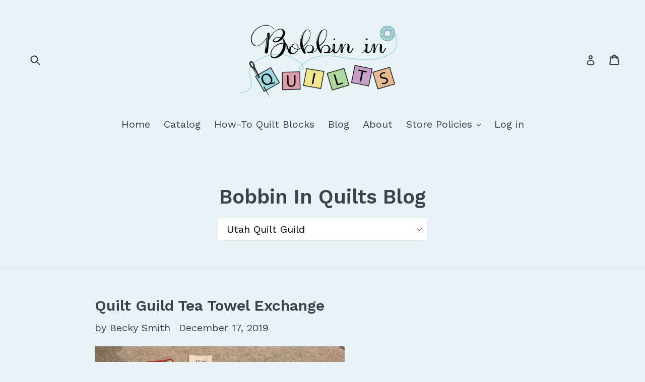

--- FILE ---
content_type: text/html; charset=utf-8
request_url: https://www.bobbininquilts.com/blogs/news/tagged/utah-quilt-guild
body_size: 30522
content:
<!doctype html>
<!--[if IE 9]> <html class="ie9 no-js" lang="en"> <![endif]-->
<!--[if (gt IE 9)|!(IE)]><!--> <html class="no-js" lang="en"> <!--<![endif]-->
<head>









  <meta name="p:domain_verify" content="b192bf5baaed7b3ec2fec866d57b619b"/>
  <meta charset="utf-8">
  <meta http-equiv="X-UA-Compatible" content="IE=edge,chrome=1">
  <meta name="viewport" content="width=device-width,initial-scale=1">
  <meta name="theme-color" content="#7796a8">
  <link rel="canonical" href="https://www.bobbininquilts.com/blogs/news/tagged/utah-quilt-guild">

  

  
  <title>
    Bobbin In Quilts Blog
    
 &ndash; Tagged &quot;Utah Quilt Guild&quot;
    
    
  </title>

  
    <meta name="description" content="Quilting news, tips and tricks, quilting techniques, pattern help, free tutorials, and other fun quilting things!">
  

  <!-- /snippets/social-meta-tags.liquid -->




<meta property="og:site_name" content="Bobbin In Quilts">
<meta property="og:url" content="https://www.bobbininquilts.com/blogs/news/tagged/utah-quilt-guild">
<meta property="og:title" content="Bobbin In Quilts Blog">
<meta property="og:type" content="website">
<meta property="og:description" content="Quilting news, tips and tricks, quilting techniques, pattern help, free tutorials, and other fun quilting things!">

<meta property="og:image" content="http://www.bobbininquilts.com/cdn/shop/files/Bobbin_in_Quilts_logo_1_1200x1200.png?v=1613553177">
<meta property="og:image:secure_url" content="https://www.bobbininquilts.com/cdn/shop/files/Bobbin_in_Quilts_logo_1_1200x1200.png?v=1613553177">


<meta name="twitter:card" content="summary_large_image">
<meta name="twitter:title" content="Bobbin In Quilts Blog">
<meta name="twitter:description" content="Quilting news, tips and tricks, quilting techniques, pattern help, free tutorials, and other fun quilting things!">


  <link href="//www.bobbininquilts.com/cdn/shop/t/2/assets/theme.scss.css?v=115887525766153744941720205630" rel="stylesheet" type="text/css" media="all" />
  

  <link href="//fonts.googleapis.com/css?family=Work+Sans:400,700" rel="stylesheet" type="text/css" media="all" />


  

    <link href="//fonts.googleapis.com/css?family=Work+Sans:600" rel="stylesheet" type="text/css" media="all" />
  



  <script>
    var theme = {
      strings: {
        addToCart: "Add to cart",
        soldOut: "Sold out",
        unavailable: "Unavailable",
        showMore: "Show More",
        showLess: "Show Less",
        addressError: "Error looking up that address",
        addressNoResults: "No results for that address",
        addressQueryLimit: "You have exceeded the Google API usage limit. Consider upgrading to a \u003ca href=\"https:\/\/developers.google.com\/maps\/premium\/usage-limits\"\u003ePremium Plan\u003c\/a\u003e.",
        authError: "There was a problem authenticating your Google Maps account."
      },
      moneyFormat: "${{amount}}"
    }

    document.documentElement.className = document.documentElement.className.replace('no-js', 'js');
  </script>

  <!--[if (lte IE 9) ]><script src="//www.bobbininquilts.com/cdn/shop/t/2/assets/match-media.min.js?v=22265819453975888031636566936" type="text/javascript"></script><![endif]-->

  

  <!--[if (gt IE 9)|!(IE)]><!--><script src="//www.bobbininquilts.com/cdn/shop/t/2/assets/lazysizes.js?v=68441465964607740661636566935" async="async"></script><!--<![endif]-->
  <!--[if lte IE 9]><script src="//www.bobbininquilts.com/cdn/shop/t/2/assets/lazysizes.min.js?v=604"></script><![endif]-->

  <!--[if (gt IE 9)|!(IE)]><!--><script src="//www.bobbininquilts.com/cdn/shop/t/2/assets/vendor.js?v=136118274122071307521636566938" defer="defer"></script><!--<![endif]-->
  <!--[if lte IE 9]><script src="//www.bobbininquilts.com/cdn/shop/t/2/assets/vendor.js?v=136118274122071307521636566938"></script><![endif]-->

  <!--[if (gt IE 9)|!(IE)]><!--><script src="//www.bobbininquilts.com/cdn/shop/t/2/assets/theme.js?v=67347864889022047721636566937" defer="defer"></script><!--<![endif]-->
  <!--[if lte IE 9]><script src="//www.bobbininquilts.com/cdn/shop/t/2/assets/theme.js?v=67347864889022047721636566937"></script><![endif]-->

  <script>window.performance && window.performance.mark && window.performance.mark('shopify.content_for_header.start');</script><meta name="google-site-verification" content="UDmJ4O1O1i_nHsPn7aBTulfqWUC6CZSAVCe-Mlfvt9I">
<meta id="shopify-digital-wallet" name="shopify-digital-wallet" content="/29886288/digital_wallets/dialog">
<meta name="shopify-checkout-api-token" content="47fa16a0f98b2d053ef5d08c6d3f4e3f">
<meta id="in-context-paypal-metadata" data-shop-id="29886288" data-venmo-supported="false" data-environment="production" data-locale="en_US" data-paypal-v4="true" data-currency="USD">
<link rel="alternate" type="application/atom+xml" title="Feed" href="/blogs/news/tagged/utah-quilt-guild.atom" />
<script async="async" src="/checkouts/internal/preloads.js?locale=en-US"></script>
<link rel="preconnect" href="https://shop.app" crossorigin="anonymous">
<script async="async" src="https://shop.app/checkouts/internal/preloads.js?locale=en-US&shop_id=29886288" crossorigin="anonymous"></script>
<script id="apple-pay-shop-capabilities" type="application/json">{"shopId":29886288,"countryCode":"US","currencyCode":"USD","merchantCapabilities":["supports3DS"],"merchantId":"gid:\/\/shopify\/Shop\/29886288","merchantName":"Bobbin In Quilts","requiredBillingContactFields":["postalAddress","email"],"requiredShippingContactFields":["postalAddress","email"],"shippingType":"shipping","supportedNetworks":["visa","masterCard","amex","discover","elo","jcb"],"total":{"type":"pending","label":"Bobbin In Quilts","amount":"1.00"},"shopifyPaymentsEnabled":true,"supportsSubscriptions":true}</script>
<script id="shopify-features" type="application/json">{"accessToken":"47fa16a0f98b2d053ef5d08c6d3f4e3f","betas":["rich-media-storefront-analytics"],"domain":"www.bobbininquilts.com","predictiveSearch":true,"shopId":29886288,"locale":"en"}</script>
<script>var Shopify = Shopify || {};
Shopify.shop = "bobbininquilts.myshopify.com";
Shopify.locale = "en";
Shopify.currency = {"active":"USD","rate":"1.0"};
Shopify.country = "US";
Shopify.theme = {"name":"Debut as of 11\/10\/2021 10:56 am","id":120538103902,"schema_name":"Debut","schema_version":"2.1.0","theme_store_id":796,"role":"main"};
Shopify.theme.handle = "null";
Shopify.theme.style = {"id":null,"handle":null};
Shopify.cdnHost = "www.bobbininquilts.com/cdn";
Shopify.routes = Shopify.routes || {};
Shopify.routes.root = "/";</script>
<script type="module">!function(o){(o.Shopify=o.Shopify||{}).modules=!0}(window);</script>
<script>!function(o){function n(){var o=[];function n(){o.push(Array.prototype.slice.apply(arguments))}return n.q=o,n}var t=o.Shopify=o.Shopify||{};t.loadFeatures=n(),t.autoloadFeatures=n()}(window);</script>
<script>
  window.ShopifyPay = window.ShopifyPay || {};
  window.ShopifyPay.apiHost = "shop.app\/pay";
  window.ShopifyPay.redirectState = null;
</script>
<script id="shop-js-analytics" type="application/json">{"pageType":"blog"}</script>
<script defer="defer" async type="module" src="//www.bobbininquilts.com/cdn/shopifycloud/shop-js/modules/v2/client.init-shop-cart-sync_C5BV16lS.en.esm.js"></script>
<script defer="defer" async type="module" src="//www.bobbininquilts.com/cdn/shopifycloud/shop-js/modules/v2/chunk.common_CygWptCX.esm.js"></script>
<script type="module">
  await import("//www.bobbininquilts.com/cdn/shopifycloud/shop-js/modules/v2/client.init-shop-cart-sync_C5BV16lS.en.esm.js");
await import("//www.bobbininquilts.com/cdn/shopifycloud/shop-js/modules/v2/chunk.common_CygWptCX.esm.js");

  window.Shopify.SignInWithShop?.initShopCartSync?.({"fedCMEnabled":true,"windoidEnabled":true});

</script>
<script>
  window.Shopify = window.Shopify || {};
  if (!window.Shopify.featureAssets) window.Shopify.featureAssets = {};
  window.Shopify.featureAssets['shop-js'] = {"shop-cart-sync":["modules/v2/client.shop-cart-sync_ZFArdW7E.en.esm.js","modules/v2/chunk.common_CygWptCX.esm.js"],"init-fed-cm":["modules/v2/client.init-fed-cm_CmiC4vf6.en.esm.js","modules/v2/chunk.common_CygWptCX.esm.js"],"shop-button":["modules/v2/client.shop-button_tlx5R9nI.en.esm.js","modules/v2/chunk.common_CygWptCX.esm.js"],"shop-cash-offers":["modules/v2/client.shop-cash-offers_DOA2yAJr.en.esm.js","modules/v2/chunk.common_CygWptCX.esm.js","modules/v2/chunk.modal_D71HUcav.esm.js"],"init-windoid":["modules/v2/client.init-windoid_sURxWdc1.en.esm.js","modules/v2/chunk.common_CygWptCX.esm.js"],"shop-toast-manager":["modules/v2/client.shop-toast-manager_ClPi3nE9.en.esm.js","modules/v2/chunk.common_CygWptCX.esm.js"],"init-shop-email-lookup-coordinator":["modules/v2/client.init-shop-email-lookup-coordinator_B8hsDcYM.en.esm.js","modules/v2/chunk.common_CygWptCX.esm.js"],"init-shop-cart-sync":["modules/v2/client.init-shop-cart-sync_C5BV16lS.en.esm.js","modules/v2/chunk.common_CygWptCX.esm.js"],"avatar":["modules/v2/client.avatar_BTnouDA3.en.esm.js"],"pay-button":["modules/v2/client.pay-button_FdsNuTd3.en.esm.js","modules/v2/chunk.common_CygWptCX.esm.js"],"init-customer-accounts":["modules/v2/client.init-customer-accounts_DxDtT_ad.en.esm.js","modules/v2/client.shop-login-button_C5VAVYt1.en.esm.js","modules/v2/chunk.common_CygWptCX.esm.js","modules/v2/chunk.modal_D71HUcav.esm.js"],"init-shop-for-new-customer-accounts":["modules/v2/client.init-shop-for-new-customer-accounts_ChsxoAhi.en.esm.js","modules/v2/client.shop-login-button_C5VAVYt1.en.esm.js","modules/v2/chunk.common_CygWptCX.esm.js","modules/v2/chunk.modal_D71HUcav.esm.js"],"shop-login-button":["modules/v2/client.shop-login-button_C5VAVYt1.en.esm.js","modules/v2/chunk.common_CygWptCX.esm.js","modules/v2/chunk.modal_D71HUcav.esm.js"],"init-customer-accounts-sign-up":["modules/v2/client.init-customer-accounts-sign-up_CPSyQ0Tj.en.esm.js","modules/v2/client.shop-login-button_C5VAVYt1.en.esm.js","modules/v2/chunk.common_CygWptCX.esm.js","modules/v2/chunk.modal_D71HUcav.esm.js"],"shop-follow-button":["modules/v2/client.shop-follow-button_Cva4Ekp9.en.esm.js","modules/v2/chunk.common_CygWptCX.esm.js","modules/v2/chunk.modal_D71HUcav.esm.js"],"checkout-modal":["modules/v2/client.checkout-modal_BPM8l0SH.en.esm.js","modules/v2/chunk.common_CygWptCX.esm.js","modules/v2/chunk.modal_D71HUcav.esm.js"],"lead-capture":["modules/v2/client.lead-capture_Bi8yE_yS.en.esm.js","modules/v2/chunk.common_CygWptCX.esm.js","modules/v2/chunk.modal_D71HUcav.esm.js"],"shop-login":["modules/v2/client.shop-login_D6lNrXab.en.esm.js","modules/v2/chunk.common_CygWptCX.esm.js","modules/v2/chunk.modal_D71HUcav.esm.js"],"payment-terms":["modules/v2/client.payment-terms_CZxnsJam.en.esm.js","modules/v2/chunk.common_CygWptCX.esm.js","modules/v2/chunk.modal_D71HUcav.esm.js"]};
</script>
<script>(function() {
  var isLoaded = false;
  function asyncLoad() {
    if (isLoaded) return;
    isLoaded = true;
    var urls = ["https:\/\/cdn.problogger.lowfruitsolutions.com\/9ce5b99345fd19a403e6ca1869d78e63\/pinterest-pinit-dc4ba1f5e66bbf86b2f989738db50701.js?shop=bobbininquilts.myshopify.com","https:\/\/cdn.problogger.lowfruitsolutions.com\/9ce5b99345fd19a403e6ca1869d78e63\/image-captions-d8494e979f5f3b0c0a7acec49f8b58b8.js?shop=bobbininquilts.myshopify.com","https:\/\/cdn.problogger.lowfruitsolutions.com\/9ce5b99345fd19a403e6ca1869d78e63\/related-slider-b084b8699d27131e7fe17ec0e2968aed.js?shop=bobbininquilts.myshopify.com"];
    for (var i = 0; i < urls.length; i++) {
      var s = document.createElement('script');
      s.type = 'text/javascript';
      s.async = true;
      s.src = urls[i];
      var x = document.getElementsByTagName('script')[0];
      x.parentNode.insertBefore(s, x);
    }
  };
  if(window.attachEvent) {
    window.attachEvent('onload', asyncLoad);
  } else {
    window.addEventListener('load', asyncLoad, false);
  }
})();</script>
<script id="__st">var __st={"a":29886288,"offset":-25200,"reqid":"753ecdc9-58a2-4937-8619-39cfe4c8480f-1768616428","pageurl":"www.bobbininquilts.com\/blogs\/news\/tagged\/utah-quilt-guild","s":"blogs-8343978030","u":"4a1a6bd7de08","p":"blog","rtyp":"blog","rid":8343978030};</script>
<script>window.ShopifyPaypalV4VisibilityTracking = true;</script>
<script id="captcha-bootstrap">!function(){'use strict';const t='contact',e='account',n='new_comment',o=[[t,t],['blogs',n],['comments',n],[t,'customer']],c=[[e,'customer_login'],[e,'guest_login'],[e,'recover_customer_password'],[e,'create_customer']],r=t=>t.map((([t,e])=>`form[action*='/${t}']:not([data-nocaptcha='true']) input[name='form_type'][value='${e}']`)).join(','),a=t=>()=>t?[...document.querySelectorAll(t)].map((t=>t.form)):[];function s(){const t=[...o],e=r(t);return a(e)}const i='password',u='form_key',d=['recaptcha-v3-token','g-recaptcha-response','h-captcha-response',i],f=()=>{try{return window.sessionStorage}catch{return}},m='__shopify_v',_=t=>t.elements[u];function p(t,e,n=!1){try{const o=window.sessionStorage,c=JSON.parse(o.getItem(e)),{data:r}=function(t){const{data:e,action:n}=t;return t[m]||n?{data:e,action:n}:{data:t,action:n}}(c);for(const[e,n]of Object.entries(r))t.elements[e]&&(t.elements[e].value=n);n&&o.removeItem(e)}catch(o){console.error('form repopulation failed',{error:o})}}const l='form_type',E='cptcha';function T(t){t.dataset[E]=!0}const w=window,h=w.document,L='Shopify',v='ce_forms',y='captcha';let A=!1;((t,e)=>{const n=(g='f06e6c50-85a8-45c8-87d0-21a2b65856fe',I='https://cdn.shopify.com/shopifycloud/storefront-forms-hcaptcha/ce_storefront_forms_captcha_hcaptcha.v1.5.2.iife.js',D={infoText:'Protected by hCaptcha',privacyText:'Privacy',termsText:'Terms'},(t,e,n)=>{const o=w[L][v],c=o.bindForm;if(c)return c(t,g,e,D).then(n);var r;o.q.push([[t,g,e,D],n]),r=I,A||(h.body.append(Object.assign(h.createElement('script'),{id:'captcha-provider',async:!0,src:r})),A=!0)});var g,I,D;w[L]=w[L]||{},w[L][v]=w[L][v]||{},w[L][v].q=[],w[L][y]=w[L][y]||{},w[L][y].protect=function(t,e){n(t,void 0,e),T(t)},Object.freeze(w[L][y]),function(t,e,n,w,h,L){const[v,y,A,g]=function(t,e,n){const i=e?o:[],u=t?c:[],d=[...i,...u],f=r(d),m=r(i),_=r(d.filter((([t,e])=>n.includes(e))));return[a(f),a(m),a(_),s()]}(w,h,L),I=t=>{const e=t.target;return e instanceof HTMLFormElement?e:e&&e.form},D=t=>v().includes(t);t.addEventListener('submit',(t=>{const e=I(t);if(!e)return;const n=D(e)&&!e.dataset.hcaptchaBound&&!e.dataset.recaptchaBound,o=_(e),c=g().includes(e)&&(!o||!o.value);(n||c)&&t.preventDefault(),c&&!n&&(function(t){try{if(!f())return;!function(t){const e=f();if(!e)return;const n=_(t);if(!n)return;const o=n.value;o&&e.removeItem(o)}(t);const e=Array.from(Array(32),(()=>Math.random().toString(36)[2])).join('');!function(t,e){_(t)||t.append(Object.assign(document.createElement('input'),{type:'hidden',name:u})),t.elements[u].value=e}(t,e),function(t,e){const n=f();if(!n)return;const o=[...t.querySelectorAll(`input[type='${i}']`)].map((({name:t})=>t)),c=[...d,...o],r={};for(const[a,s]of new FormData(t).entries())c.includes(a)||(r[a]=s);n.setItem(e,JSON.stringify({[m]:1,action:t.action,data:r}))}(t,e)}catch(e){console.error('failed to persist form',e)}}(e),e.submit())}));const S=(t,e)=>{t&&!t.dataset[E]&&(n(t,e.some((e=>e===t))),T(t))};for(const o of['focusin','change'])t.addEventListener(o,(t=>{const e=I(t);D(e)&&S(e,y())}));const B=e.get('form_key'),M=e.get(l),P=B&&M;t.addEventListener('DOMContentLoaded',(()=>{const t=y();if(P)for(const e of t)e.elements[l].value===M&&p(e,B);[...new Set([...A(),...v().filter((t=>'true'===t.dataset.shopifyCaptcha))])].forEach((e=>S(e,t)))}))}(h,new URLSearchParams(w.location.search),n,t,e,['guest_login'])})(!0,!0)}();</script>
<script integrity="sha256-4kQ18oKyAcykRKYeNunJcIwy7WH5gtpwJnB7kiuLZ1E=" data-source-attribution="shopify.loadfeatures" defer="defer" src="//www.bobbininquilts.com/cdn/shopifycloud/storefront/assets/storefront/load_feature-a0a9edcb.js" crossorigin="anonymous"></script>
<script crossorigin="anonymous" defer="defer" src="//www.bobbininquilts.com/cdn/shopifycloud/storefront/assets/shopify_pay/storefront-65b4c6d7.js?v=20250812"></script>
<script data-source-attribution="shopify.dynamic_checkout.dynamic.init">var Shopify=Shopify||{};Shopify.PaymentButton=Shopify.PaymentButton||{isStorefrontPortableWallets:!0,init:function(){window.Shopify.PaymentButton.init=function(){};var t=document.createElement("script");t.src="https://www.bobbininquilts.com/cdn/shopifycloud/portable-wallets/latest/portable-wallets.en.js",t.type="module",document.head.appendChild(t)}};
</script>
<script data-source-attribution="shopify.dynamic_checkout.buyer_consent">
  function portableWalletsHideBuyerConsent(e){var t=document.getElementById("shopify-buyer-consent"),n=document.getElementById("shopify-subscription-policy-button");t&&n&&(t.classList.add("hidden"),t.setAttribute("aria-hidden","true"),n.removeEventListener("click",e))}function portableWalletsShowBuyerConsent(e){var t=document.getElementById("shopify-buyer-consent"),n=document.getElementById("shopify-subscription-policy-button");t&&n&&(t.classList.remove("hidden"),t.removeAttribute("aria-hidden"),n.addEventListener("click",e))}window.Shopify?.PaymentButton&&(window.Shopify.PaymentButton.hideBuyerConsent=portableWalletsHideBuyerConsent,window.Shopify.PaymentButton.showBuyerConsent=portableWalletsShowBuyerConsent);
</script>
<script data-source-attribution="shopify.dynamic_checkout.cart.bootstrap">document.addEventListener("DOMContentLoaded",(function(){function t(){return document.querySelector("shopify-accelerated-checkout-cart, shopify-accelerated-checkout")}if(t())Shopify.PaymentButton.init();else{new MutationObserver((function(e,n){t()&&(Shopify.PaymentButton.init(),n.disconnect())})).observe(document.body,{childList:!0,subtree:!0})}}));
</script>
<link id="shopify-accelerated-checkout-styles" rel="stylesheet" media="screen" href="https://www.bobbininquilts.com/cdn/shopifycloud/portable-wallets/latest/accelerated-checkout-backwards-compat.css" crossorigin="anonymous">
<style id="shopify-accelerated-checkout-cart">
        #shopify-buyer-consent {
  margin-top: 1em;
  display: inline-block;
  width: 100%;
}

#shopify-buyer-consent.hidden {
  display: none;
}

#shopify-subscription-policy-button {
  background: none;
  border: none;
  padding: 0;
  text-decoration: underline;
  font-size: inherit;
  cursor: pointer;
}

#shopify-subscription-policy-button::before {
  box-shadow: none;
}

      </style>

<script>window.performance && window.performance.mark && window.performance.mark('shopify.content_for_header.end');</script>
<link href="https://monorail-edge.shopifysvc.com" rel="dns-prefetch">
<script>(function(){if ("sendBeacon" in navigator && "performance" in window) {try {var session_token_from_headers = performance.getEntriesByType('navigation')[0].serverTiming.find(x => x.name == '_s').description;} catch {var session_token_from_headers = undefined;}var session_cookie_matches = document.cookie.match(/_shopify_s=([^;]*)/);var session_token_from_cookie = session_cookie_matches && session_cookie_matches.length === 2 ? session_cookie_matches[1] : "";var session_token = session_token_from_headers || session_token_from_cookie || "";function handle_abandonment_event(e) {var entries = performance.getEntries().filter(function(entry) {return /monorail-edge.shopifysvc.com/.test(entry.name);});if (!window.abandonment_tracked && entries.length === 0) {window.abandonment_tracked = true;var currentMs = Date.now();var navigation_start = performance.timing.navigationStart;var payload = {shop_id: 29886288,url: window.location.href,navigation_start,duration: currentMs - navigation_start,session_token,page_type: "blog"};window.navigator.sendBeacon("https://monorail-edge.shopifysvc.com/v1/produce", JSON.stringify({schema_id: "online_store_buyer_site_abandonment/1.1",payload: payload,metadata: {event_created_at_ms: currentMs,event_sent_at_ms: currentMs}}));}}window.addEventListener('pagehide', handle_abandonment_event);}}());</script>
<script id="web-pixels-manager-setup">(function e(e,d,r,n,o){if(void 0===o&&(o={}),!Boolean(null===(a=null===(i=window.Shopify)||void 0===i?void 0:i.analytics)||void 0===a?void 0:a.replayQueue)){var i,a;window.Shopify=window.Shopify||{};var t=window.Shopify;t.analytics=t.analytics||{};var s=t.analytics;s.replayQueue=[],s.publish=function(e,d,r){return s.replayQueue.push([e,d,r]),!0};try{self.performance.mark("wpm:start")}catch(e){}var l=function(){var e={modern:/Edge?\/(1{2}[4-9]|1[2-9]\d|[2-9]\d{2}|\d{4,})\.\d+(\.\d+|)|Firefox\/(1{2}[4-9]|1[2-9]\d|[2-9]\d{2}|\d{4,})\.\d+(\.\d+|)|Chrom(ium|e)\/(9{2}|\d{3,})\.\d+(\.\d+|)|(Maci|X1{2}).+ Version\/(15\.\d+|(1[6-9]|[2-9]\d|\d{3,})\.\d+)([,.]\d+|)( \(\w+\)|)( Mobile\/\w+|) Safari\/|Chrome.+OPR\/(9{2}|\d{3,})\.\d+\.\d+|(CPU[ +]OS|iPhone[ +]OS|CPU[ +]iPhone|CPU IPhone OS|CPU iPad OS)[ +]+(15[._]\d+|(1[6-9]|[2-9]\d|\d{3,})[._]\d+)([._]\d+|)|Android:?[ /-](13[3-9]|1[4-9]\d|[2-9]\d{2}|\d{4,})(\.\d+|)(\.\d+|)|Android.+Firefox\/(13[5-9]|1[4-9]\d|[2-9]\d{2}|\d{4,})\.\d+(\.\d+|)|Android.+Chrom(ium|e)\/(13[3-9]|1[4-9]\d|[2-9]\d{2}|\d{4,})\.\d+(\.\d+|)|SamsungBrowser\/([2-9]\d|\d{3,})\.\d+/,legacy:/Edge?\/(1[6-9]|[2-9]\d|\d{3,})\.\d+(\.\d+|)|Firefox\/(5[4-9]|[6-9]\d|\d{3,})\.\d+(\.\d+|)|Chrom(ium|e)\/(5[1-9]|[6-9]\d|\d{3,})\.\d+(\.\d+|)([\d.]+$|.*Safari\/(?![\d.]+ Edge\/[\d.]+$))|(Maci|X1{2}).+ Version\/(10\.\d+|(1[1-9]|[2-9]\d|\d{3,})\.\d+)([,.]\d+|)( \(\w+\)|)( Mobile\/\w+|) Safari\/|Chrome.+OPR\/(3[89]|[4-9]\d|\d{3,})\.\d+\.\d+|(CPU[ +]OS|iPhone[ +]OS|CPU[ +]iPhone|CPU IPhone OS|CPU iPad OS)[ +]+(10[._]\d+|(1[1-9]|[2-9]\d|\d{3,})[._]\d+)([._]\d+|)|Android:?[ /-](13[3-9]|1[4-9]\d|[2-9]\d{2}|\d{4,})(\.\d+|)(\.\d+|)|Mobile Safari.+OPR\/([89]\d|\d{3,})\.\d+\.\d+|Android.+Firefox\/(13[5-9]|1[4-9]\d|[2-9]\d{2}|\d{4,})\.\d+(\.\d+|)|Android.+Chrom(ium|e)\/(13[3-9]|1[4-9]\d|[2-9]\d{2}|\d{4,})\.\d+(\.\d+|)|Android.+(UC? ?Browser|UCWEB|U3)[ /]?(15\.([5-9]|\d{2,})|(1[6-9]|[2-9]\d|\d{3,})\.\d+)\.\d+|SamsungBrowser\/(5\.\d+|([6-9]|\d{2,})\.\d+)|Android.+MQ{2}Browser\/(14(\.(9|\d{2,})|)|(1[5-9]|[2-9]\d|\d{3,})(\.\d+|))(\.\d+|)|K[Aa][Ii]OS\/(3\.\d+|([4-9]|\d{2,})\.\d+)(\.\d+|)/},d=e.modern,r=e.legacy,n=navigator.userAgent;return n.match(d)?"modern":n.match(r)?"legacy":"unknown"}(),u="modern"===l?"modern":"legacy",c=(null!=n?n:{modern:"",legacy:""})[u],f=function(e){return[e.baseUrl,"/wpm","/b",e.hashVersion,"modern"===e.buildTarget?"m":"l",".js"].join("")}({baseUrl:d,hashVersion:r,buildTarget:u}),m=function(e){var d=e.version,r=e.bundleTarget,n=e.surface,o=e.pageUrl,i=e.monorailEndpoint;return{emit:function(e){var a=e.status,t=e.errorMsg,s=(new Date).getTime(),l=JSON.stringify({metadata:{event_sent_at_ms:s},events:[{schema_id:"web_pixels_manager_load/3.1",payload:{version:d,bundle_target:r,page_url:o,status:a,surface:n,error_msg:t},metadata:{event_created_at_ms:s}}]});if(!i)return console&&console.warn&&console.warn("[Web Pixels Manager] No Monorail endpoint provided, skipping logging."),!1;try{return self.navigator.sendBeacon.bind(self.navigator)(i,l)}catch(e){}var u=new XMLHttpRequest;try{return u.open("POST",i,!0),u.setRequestHeader("Content-Type","text/plain"),u.send(l),!0}catch(e){return console&&console.warn&&console.warn("[Web Pixels Manager] Got an unhandled error while logging to Monorail."),!1}}}}({version:r,bundleTarget:l,surface:e.surface,pageUrl:self.location.href,monorailEndpoint:e.monorailEndpoint});try{o.browserTarget=l,function(e){var d=e.src,r=e.async,n=void 0===r||r,o=e.onload,i=e.onerror,a=e.sri,t=e.scriptDataAttributes,s=void 0===t?{}:t,l=document.createElement("script"),u=document.querySelector("head"),c=document.querySelector("body");if(l.async=n,l.src=d,a&&(l.integrity=a,l.crossOrigin="anonymous"),s)for(var f in s)if(Object.prototype.hasOwnProperty.call(s,f))try{l.dataset[f]=s[f]}catch(e){}if(o&&l.addEventListener("load",o),i&&l.addEventListener("error",i),u)u.appendChild(l);else{if(!c)throw new Error("Did not find a head or body element to append the script");c.appendChild(l)}}({src:f,async:!0,onload:function(){if(!function(){var e,d;return Boolean(null===(d=null===(e=window.Shopify)||void 0===e?void 0:e.analytics)||void 0===d?void 0:d.initialized)}()){var d=window.webPixelsManager.init(e)||void 0;if(d){var r=window.Shopify.analytics;r.replayQueue.forEach((function(e){var r=e[0],n=e[1],o=e[2];d.publishCustomEvent(r,n,o)})),r.replayQueue=[],r.publish=d.publishCustomEvent,r.visitor=d.visitor,r.initialized=!0}}},onerror:function(){return m.emit({status:"failed",errorMsg:"".concat(f," has failed to load")})},sri:function(e){var d=/^sha384-[A-Za-z0-9+/=]+$/;return"string"==typeof e&&d.test(e)}(c)?c:"",scriptDataAttributes:o}),m.emit({status:"loading"})}catch(e){m.emit({status:"failed",errorMsg:(null==e?void 0:e.message)||"Unknown error"})}}})({shopId: 29886288,storefrontBaseUrl: "https://www.bobbininquilts.com",extensionsBaseUrl: "https://extensions.shopifycdn.com/cdn/shopifycloud/web-pixels-manager",monorailEndpoint: "https://monorail-edge.shopifysvc.com/unstable/produce_batch",surface: "storefront-renderer",enabledBetaFlags: ["2dca8a86"],webPixelsConfigList: [{"id":"779911262","configuration":"{\"webPixelName\":\"Judge.me\"}","eventPayloadVersion":"v1","runtimeContext":"STRICT","scriptVersion":"34ad157958823915625854214640f0bf","type":"APP","apiClientId":683015,"privacyPurposes":["ANALYTICS"],"dataSharingAdjustments":{"protectedCustomerApprovalScopes":["read_customer_email","read_customer_name","read_customer_personal_data","read_customer_phone"]}},{"id":"400883806","configuration":"{\"config\":\"{\\\"pixel_id\\\":\\\"GT-NBPRPLM\\\",\\\"target_country\\\":\\\"US\\\",\\\"gtag_events\\\":[{\\\"type\\\":\\\"purchase\\\",\\\"action_label\\\":\\\"MC-JWNF0JQYV1\\\"},{\\\"type\\\":\\\"page_view\\\",\\\"action_label\\\":\\\"MC-JWNF0JQYV1\\\"},{\\\"type\\\":\\\"view_item\\\",\\\"action_label\\\":\\\"MC-JWNF0JQYV1\\\"}],\\\"enable_monitoring_mode\\\":false}\"}","eventPayloadVersion":"v1","runtimeContext":"OPEN","scriptVersion":"b2a88bafab3e21179ed38636efcd8a93","type":"APP","apiClientId":1780363,"privacyPurposes":[],"dataSharingAdjustments":{"protectedCustomerApprovalScopes":["read_customer_address","read_customer_email","read_customer_name","read_customer_personal_data","read_customer_phone"]}},{"id":"43745374","configuration":"{\"tagID\":\"2612857131978\"}","eventPayloadVersion":"v1","runtimeContext":"STRICT","scriptVersion":"18031546ee651571ed29edbe71a3550b","type":"APP","apiClientId":3009811,"privacyPurposes":["ANALYTICS","MARKETING","SALE_OF_DATA"],"dataSharingAdjustments":{"protectedCustomerApprovalScopes":["read_customer_address","read_customer_email","read_customer_name","read_customer_personal_data","read_customer_phone"]}},{"id":"shopify-app-pixel","configuration":"{}","eventPayloadVersion":"v1","runtimeContext":"STRICT","scriptVersion":"0450","apiClientId":"shopify-pixel","type":"APP","privacyPurposes":["ANALYTICS","MARKETING"]},{"id":"shopify-custom-pixel","eventPayloadVersion":"v1","runtimeContext":"LAX","scriptVersion":"0450","apiClientId":"shopify-pixel","type":"CUSTOM","privacyPurposes":["ANALYTICS","MARKETING"]}],isMerchantRequest: false,initData: {"shop":{"name":"Bobbin In Quilts","paymentSettings":{"currencyCode":"USD"},"myshopifyDomain":"bobbininquilts.myshopify.com","countryCode":"US","storefrontUrl":"https:\/\/www.bobbininquilts.com"},"customer":null,"cart":null,"checkout":null,"productVariants":[],"purchasingCompany":null},},"https://www.bobbininquilts.com/cdn","fcfee988w5aeb613cpc8e4bc33m6693e112",{"modern":"","legacy":""},{"shopId":"29886288","storefrontBaseUrl":"https:\/\/www.bobbininquilts.com","extensionBaseUrl":"https:\/\/extensions.shopifycdn.com\/cdn\/shopifycloud\/web-pixels-manager","surface":"storefront-renderer","enabledBetaFlags":"[\"2dca8a86\"]","isMerchantRequest":"false","hashVersion":"fcfee988w5aeb613cpc8e4bc33m6693e112","publish":"custom","events":"[[\"page_viewed\",{}]]"});</script><script>
  window.ShopifyAnalytics = window.ShopifyAnalytics || {};
  window.ShopifyAnalytics.meta = window.ShopifyAnalytics.meta || {};
  window.ShopifyAnalytics.meta.currency = 'USD';
  var meta = {"page":{"pageType":"blog","resourceType":"blog","resourceId":8343978030,"requestId":"753ecdc9-58a2-4937-8619-39cfe4c8480f-1768616428"}};
  for (var attr in meta) {
    window.ShopifyAnalytics.meta[attr] = meta[attr];
  }
</script>
<script class="analytics">
  (function () {
    var customDocumentWrite = function(content) {
      var jquery = null;

      if (window.jQuery) {
        jquery = window.jQuery;
      } else if (window.Checkout && window.Checkout.$) {
        jquery = window.Checkout.$;
      }

      if (jquery) {
        jquery('body').append(content);
      }
    };

    var hasLoggedConversion = function(token) {
      if (token) {
        return document.cookie.indexOf('loggedConversion=' + token) !== -1;
      }
      return false;
    }

    var setCookieIfConversion = function(token) {
      if (token) {
        var twoMonthsFromNow = new Date(Date.now());
        twoMonthsFromNow.setMonth(twoMonthsFromNow.getMonth() + 2);

        document.cookie = 'loggedConversion=' + token + '; expires=' + twoMonthsFromNow;
      }
    }

    var trekkie = window.ShopifyAnalytics.lib = window.trekkie = window.trekkie || [];
    if (trekkie.integrations) {
      return;
    }
    trekkie.methods = [
      'identify',
      'page',
      'ready',
      'track',
      'trackForm',
      'trackLink'
    ];
    trekkie.factory = function(method) {
      return function() {
        var args = Array.prototype.slice.call(arguments);
        args.unshift(method);
        trekkie.push(args);
        return trekkie;
      };
    };
    for (var i = 0; i < trekkie.methods.length; i++) {
      var key = trekkie.methods[i];
      trekkie[key] = trekkie.factory(key);
    }
    trekkie.load = function(config) {
      trekkie.config = config || {};
      trekkie.config.initialDocumentCookie = document.cookie;
      var first = document.getElementsByTagName('script')[0];
      var script = document.createElement('script');
      script.type = 'text/javascript';
      script.onerror = function(e) {
        var scriptFallback = document.createElement('script');
        scriptFallback.type = 'text/javascript';
        scriptFallback.onerror = function(error) {
                var Monorail = {
      produce: function produce(monorailDomain, schemaId, payload) {
        var currentMs = new Date().getTime();
        var event = {
          schema_id: schemaId,
          payload: payload,
          metadata: {
            event_created_at_ms: currentMs,
            event_sent_at_ms: currentMs
          }
        };
        return Monorail.sendRequest("https://" + monorailDomain + "/v1/produce", JSON.stringify(event));
      },
      sendRequest: function sendRequest(endpointUrl, payload) {
        // Try the sendBeacon API
        if (window && window.navigator && typeof window.navigator.sendBeacon === 'function' && typeof window.Blob === 'function' && !Monorail.isIos12()) {
          var blobData = new window.Blob([payload], {
            type: 'text/plain'
          });

          if (window.navigator.sendBeacon(endpointUrl, blobData)) {
            return true;
          } // sendBeacon was not successful

        } // XHR beacon

        var xhr = new XMLHttpRequest();

        try {
          xhr.open('POST', endpointUrl);
          xhr.setRequestHeader('Content-Type', 'text/plain');
          xhr.send(payload);
        } catch (e) {
          console.log(e);
        }

        return false;
      },
      isIos12: function isIos12() {
        return window.navigator.userAgent.lastIndexOf('iPhone; CPU iPhone OS 12_') !== -1 || window.navigator.userAgent.lastIndexOf('iPad; CPU OS 12_') !== -1;
      }
    };
    Monorail.produce('monorail-edge.shopifysvc.com',
      'trekkie_storefront_load_errors/1.1',
      {shop_id: 29886288,
      theme_id: 120538103902,
      app_name: "storefront",
      context_url: window.location.href,
      source_url: "//www.bobbininquilts.com/cdn/s/trekkie.storefront.cd680fe47e6c39ca5d5df5f0a32d569bc48c0f27.min.js"});

        };
        scriptFallback.async = true;
        scriptFallback.src = '//www.bobbininquilts.com/cdn/s/trekkie.storefront.cd680fe47e6c39ca5d5df5f0a32d569bc48c0f27.min.js';
        first.parentNode.insertBefore(scriptFallback, first);
      };
      script.async = true;
      script.src = '//www.bobbininquilts.com/cdn/s/trekkie.storefront.cd680fe47e6c39ca5d5df5f0a32d569bc48c0f27.min.js';
      first.parentNode.insertBefore(script, first);
    };
    trekkie.load(
      {"Trekkie":{"appName":"storefront","development":false,"defaultAttributes":{"shopId":29886288,"isMerchantRequest":null,"themeId":120538103902,"themeCityHash":"2325102327214287545","contentLanguage":"en","currency":"USD","eventMetadataId":"f40be5a3-2553-4695-a945-3175aa40f5ee"},"isServerSideCookieWritingEnabled":true,"monorailRegion":"shop_domain","enabledBetaFlags":["65f19447"]},"Session Attribution":{},"S2S":{"facebookCapiEnabled":false,"source":"trekkie-storefront-renderer","apiClientId":580111}}
    );

    var loaded = false;
    trekkie.ready(function() {
      if (loaded) return;
      loaded = true;

      window.ShopifyAnalytics.lib = window.trekkie;

      var originalDocumentWrite = document.write;
      document.write = customDocumentWrite;
      try { window.ShopifyAnalytics.merchantGoogleAnalytics.call(this); } catch(error) {};
      document.write = originalDocumentWrite;

      window.ShopifyAnalytics.lib.page(null,{"pageType":"blog","resourceType":"blog","resourceId":8343978030,"requestId":"753ecdc9-58a2-4937-8619-39cfe4c8480f-1768616428","shopifyEmitted":true});

      var match = window.location.pathname.match(/checkouts\/(.+)\/(thank_you|post_purchase)/)
      var token = match? match[1]: undefined;
      if (!hasLoggedConversion(token)) {
        setCookieIfConversion(token);
        
      }
    });


        var eventsListenerScript = document.createElement('script');
        eventsListenerScript.async = true;
        eventsListenerScript.src = "//www.bobbininquilts.com/cdn/shopifycloud/storefront/assets/shop_events_listener-3da45d37.js";
        document.getElementsByTagName('head')[0].appendChild(eventsListenerScript);

})();</script>
<script
  defer
  src="https://www.bobbininquilts.com/cdn/shopifycloud/perf-kit/shopify-perf-kit-3.0.4.min.js"
  data-application="storefront-renderer"
  data-shop-id="29886288"
  data-render-region="gcp-us-central1"
  data-page-type="blog"
  data-theme-instance-id="120538103902"
  data-theme-name="Debut"
  data-theme-version="2.1.0"
  data-monorail-region="shop_domain"
  data-resource-timing-sampling-rate="10"
  data-shs="true"
  data-shs-beacon="true"
  data-shs-export-with-fetch="true"
  data-shs-logs-sample-rate="1"
  data-shs-beacon-endpoint="https://www.bobbininquilts.com/api/collect"
></script>
</head>

<body class="template-blog">

  <a class="in-page-link visually-hidden skip-link" href="#MainContent">Skip to content</a>

  <div id="SearchDrawer" class="search-bar drawer drawer--top">
    <div class="search-bar__table">
      <div class="search-bar__table-cell search-bar__form-wrapper">
        <form class="search search-bar__form" action="/search" method="get" role="search">
          <button class="search-bar__submit search__submit btn--link" type="submit">
            <svg aria-hidden="true" focusable="false" role="presentation" class="icon icon-search" viewBox="0 0 37 40"><path d="M35.6 36l-9.8-9.8c4.1-5.4 3.6-13.2-1.3-18.1-5.4-5.4-14.2-5.4-19.7 0-5.4 5.4-5.4 14.2 0 19.7 2.6 2.6 6.1 4.1 9.8 4.1 3 0 5.9-1 8.3-2.8l9.8 9.8c.4.4.9.6 1.4.6s1-.2 1.4-.6c.9-.9.9-2.1.1-2.9zm-20.9-8.2c-2.6 0-5.1-1-7-2.9-3.9-3.9-3.9-10.1 0-14C9.6 9 12.2 8 14.7 8s5.1 1 7 2.9c3.9 3.9 3.9 10.1 0 14-1.9 1.9-4.4 2.9-7 2.9z"/></svg>
            <span class="icon__fallback-text">Submit</span>
          </button>
          <input class="search__input search-bar__input" type="search" name="q" value="" placeholder="Search" aria-label="Search">
        </form>
      </div>
      <div class="search-bar__table-cell text-right">
        <button type="button" class="btn--link search-bar__close js-drawer-close">
          <svg aria-hidden="true" focusable="false" role="presentation" class="icon icon-close" viewBox="0 0 37 40"><path d="M21.3 23l11-11c.8-.8.8-2 0-2.8-.8-.8-2-.8-2.8 0l-11 11-11-11c-.8-.8-2-.8-2.8 0-.8.8-.8 2 0 2.8l11 11-11 11c-.8.8-.8 2 0 2.8.4.4.9.6 1.4.6s1-.2 1.4-.6l11-11 11 11c.4.4.9.6 1.4.6s1-.2 1.4-.6c.8-.8.8-2 0-2.8l-11-11z"/></svg>
          <span class="icon__fallback-text">Close search</span>
        </button>
      </div>
    </div>
  </div>

  <div id="shopify-section-header" class="shopify-section">

<div data-section-id="header" data-section-type="header-section">
  <nav class="mobile-nav-wrapper medium-up--hide" role="navigation">
  <ul id="MobileNav" class="mobile-nav">
    
<li class="mobile-nav__item border-bottom">
        
          <a href="/" class="mobile-nav__link">
            Home
          </a>
        
      </li>
    
<li class="mobile-nav__item border-bottom">
        
          <a href="/collections/all" class="mobile-nav__link">
            Catalog
          </a>
        
      </li>
    
<li class="mobile-nav__item border-bottom">
        
          <a href="/collections/how-to-block-of-the-month-collections" class="mobile-nav__link">
            How-To Quilt Blocks
          </a>
        
      </li>
    
<li class="mobile-nav__item border-bottom">
        
          <a href="/blogs/news" class="mobile-nav__link" aria-current="page">
            Blog
          </a>
        
      </li>
    
<li class="mobile-nav__item border-bottom">
        
          <a href="/pages/about" class="mobile-nav__link">
            About
          </a>
        
      </li>
    
<li class="mobile-nav__item">
        
          
          <button type="button" class="btn--link js-toggle-submenu mobile-nav__link" data-target="store-policies-6" data-level="1">
            Store Policies
            <div class="mobile-nav__icon">
              <svg aria-hidden="true" focusable="false" role="presentation" class="icon icon-chevron-right" viewBox="0 0 284.49 498.98"><defs><style>.cls-1{fill:#231f20}</style></defs><path class="cls-1" d="M223.18 628.49a35 35 0 0 1-24.75-59.75L388.17 379 198.43 189.26a35 35 0 0 1 49.5-49.5l214.49 214.49a35 35 0 0 1 0 49.5L247.93 618.24a34.89 34.89 0 0 1-24.75 10.25z" transform="translate(-188.18 -129.51)"/></svg>
              <span class="icon__fallback-text">expand</span>
            </div>
          </button>
          <ul class="mobile-nav__dropdown" data-parent="store-policies-6" data-level="2">
            <li class="mobile-nav__item border-bottom">
              <div class="mobile-nav__table">
                <div class="mobile-nav__table-cell mobile-nav__return">
                  <button class="btn--link js-toggle-submenu mobile-nav__return-btn" type="button">
                    <svg aria-hidden="true" focusable="false" role="presentation" class="icon icon-chevron-left" viewBox="0 0 284.49 498.98"><defs><style>.cls-1{fill:#231f20}</style></defs><path class="cls-1" d="M437.67 129.51a35 35 0 0 1 24.75 59.75L272.67 379l189.75 189.74a35 35 0 1 1-49.5 49.5L198.43 403.75a35 35 0 0 1 0-49.5l214.49-214.49a34.89 34.89 0 0 1 24.75-10.25z" transform="translate(-188.18 -129.51)"/></svg>
                    <span class="icon__fallback-text">collapse</span>
                  </button>
                </div>
                <a href="/policies/refund-policy" class="mobile-nav__sublist-link mobile-nav__sublist-header">
                  Store Policies
                </a>
              </div>
            </li>

            
              <li class="mobile-nav__item border-bottom">
                
                  <a href="/policies/refund-policy" class="mobile-nav__sublist-link">
                    Return Policy
                  </a>
                
              </li>
            
              <li class="mobile-nav__item border-bottom">
                
                  <a href="/policies/terms-of-service" class="mobile-nav__sublist-link">
                    Terms of Service
                  </a>
                
              </li>
            
              <li class="mobile-nav__item border-bottom">
                
                  <a href="/policies/shipping-policy" class="mobile-nav__sublist-link">
                    Shipping Policy
                  </a>
                
              </li>
            
              <li class="mobile-nav__item">
                
                  <a href="/policies/privacy-policy" class="mobile-nav__sublist-link">
                    Privacy Policy
                  </a>
                
              </li>
            
          </ul>
        
      </li>
    
    
      
        <li class="mobile-nav__item border-top">
          <a href="/account/login" class="mobile-nav__link">Log in</a>
        </li>
      
    
  </ul>
</nav>

  

  <header class="site-header logo--center" role="banner">
    <div class="grid grid--no-gutters grid--table">
      
        <div class="grid__item small--hide medium-up--one-third">
          <div class="site-header__search">
            <form action="/search" method="get" class="search-header search" role="search">
  <input class="search-header__input search__input"
    type="search"
    name="q"
    placeholder="Search"
    aria-label="Search">
  <button class="search-header__submit search__submit btn--link" type="submit">
    <svg aria-hidden="true" focusable="false" role="presentation" class="icon icon-search" viewBox="0 0 37 40"><path d="M35.6 36l-9.8-9.8c4.1-5.4 3.6-13.2-1.3-18.1-5.4-5.4-14.2-5.4-19.7 0-5.4 5.4-5.4 14.2 0 19.7 2.6 2.6 6.1 4.1 9.8 4.1 3 0 5.9-1 8.3-2.8l9.8 9.8c.4.4.9.6 1.4.6s1-.2 1.4-.6c.9-.9.9-2.1.1-2.9zm-20.9-8.2c-2.6 0-5.1-1-7-2.9-3.9-3.9-3.9-10.1 0-14C9.6 9 12.2 8 14.7 8s5.1 1 7 2.9c3.9 3.9 3.9 10.1 0 14-1.9 1.9-4.4 2.9-7 2.9z"/></svg>
    <span class="icon__fallback-text">Submit</span>
  </button>
</form>

          </div>
        </div>
      

      

      <div class="grid__item small--one-half medium-up--one-third logo-align--center">
        
        
          <div class="h2 site-header__logo" itemscope itemtype="http://schema.org/Organization">
        
          
<a href="/" itemprop="url" class="site-header__logo-image site-header__logo-image--centered">
              
              <img class="lazyload js"
                   src="//www.bobbininquilts.com/cdn/shop/files/Bobbin_in_Quilts_logo_1_300x300.png?v=1613553177"
                   data-src="//www.bobbininquilts.com/cdn/shop/files/Bobbin_in_Quilts_logo_1_{width}x.png?v=1613553177"
                   data-widths="[180, 360, 540, 720, 900, 1080, 1296, 1512, 1728, 2048]"
                   data-aspectratio="2.1997360316761987"
                   data-sizes="auto"
                   alt="Bobbin in Quilts"
                   style="max-width: 600px">
              <noscript>
                
                <img src="//www.bobbininquilts.com/cdn/shop/files/Bobbin_in_Quilts_logo_1_600x.png?v=1613553177"
                     srcset="//www.bobbininquilts.com/cdn/shop/files/Bobbin_in_Quilts_logo_1_600x.png?v=1613553177 1x, //www.bobbininquilts.com/cdn/shop/files/Bobbin_in_Quilts_logo_1_600x@2x.png?v=1613553177 2x"
                     alt="Bobbin in Quilts"
                     itemprop="logo"
                     style="max-width: 600px;">
              </noscript>
            </a>
          
        
          </div>
        
      </div>

      

      <div class="grid__item small--one-half medium-up--one-third text-right site-header__icons site-header__icons--plus">
        <div class="site-header__icons-wrapper">
          

          <button type="button" class="btn--link site-header__search-toggle js-drawer-open-top medium-up--hide">
            <svg aria-hidden="true" focusable="false" role="presentation" class="icon icon-search" viewBox="0 0 37 40"><path d="M35.6 36l-9.8-9.8c4.1-5.4 3.6-13.2-1.3-18.1-5.4-5.4-14.2-5.4-19.7 0-5.4 5.4-5.4 14.2 0 19.7 2.6 2.6 6.1 4.1 9.8 4.1 3 0 5.9-1 8.3-2.8l9.8 9.8c.4.4.9.6 1.4.6s1-.2 1.4-.6c.9-.9.9-2.1.1-2.9zm-20.9-8.2c-2.6 0-5.1-1-7-2.9-3.9-3.9-3.9-10.1 0-14C9.6 9 12.2 8 14.7 8s5.1 1 7 2.9c3.9 3.9 3.9 10.1 0 14-1.9 1.9-4.4 2.9-7 2.9z"/></svg>
            <span class="icon__fallback-text">Search</span>
          </button>

          
            
              <a href="/account/login" class="site-header__account">
                <svg aria-hidden="true" focusable="false" role="presentation" class="icon icon-login" viewBox="0 0 28.33 37.68"><path d="M14.17 14.9a7.45 7.45 0 1 0-7.5-7.45 7.46 7.46 0 0 0 7.5 7.45zm0-10.91a3.45 3.45 0 1 1-3.5 3.46A3.46 3.46 0 0 1 14.17 4zM14.17 16.47A14.18 14.18 0 0 0 0 30.68c0 1.41.66 4 5.11 5.66a27.17 27.17 0 0 0 9.06 1.34c6.54 0 14.17-1.84 14.17-7a14.18 14.18 0 0 0-14.17-14.21zm0 17.21c-6.3 0-10.17-1.77-10.17-3a10.17 10.17 0 1 1 20.33 0c.01 1.23-3.86 3-10.16 3z"/></svg>
                <span class="icon__fallback-text">Log in</span>
              </a>
            
          

          <a href="/cart" class="site-header__cart">
            <svg aria-hidden="true" focusable="false" role="presentation" class="icon icon-cart" viewBox="0 0 37 40"><path d="M36.5 34.8L33.3 8h-5.9C26.7 3.9 23 .8 18.5.8S10.3 3.9 9.6 8H3.7L.5 34.8c-.2 1.5.4 2.4.9 3 .5.5 1.4 1.2 3.1 1.2h28c1.3 0 2.4-.4 3.1-1.3.7-.7 1-1.8.9-2.9zm-18-30c2.2 0 4.1 1.4 4.7 3.2h-9.5c.7-1.9 2.6-3.2 4.8-3.2zM4.5 35l2.8-23h2.2v3c0 1.1.9 2 2 2s2-.9 2-2v-3h10v3c0 1.1.9 2 2 2s2-.9 2-2v-3h2.2l2.8 23h-28z"/></svg>
            <span class="visually-hidden">Cart</span>
            <span class="icon__fallback-text">Cart</span>
            
          </a>

          
            <button type="button" class="btn--link site-header__menu js-mobile-nav-toggle mobile-nav--open">
              <svg aria-hidden="true" focusable="false" role="presentation" class="icon icon-hamburger" viewBox="0 0 37 40"><path d="M33.5 25h-30c-1.1 0-2-.9-2-2s.9-2 2-2h30c1.1 0 2 .9 2 2s-.9 2-2 2zm0-11.5h-30c-1.1 0-2-.9-2-2s.9-2 2-2h30c1.1 0 2 .9 2 2s-.9 2-2 2zm0 23h-30c-1.1 0-2-.9-2-2s.9-2 2-2h30c1.1 0 2 .9 2 2s-.9 2-2 2z"/></svg>
              <svg aria-hidden="true" focusable="false" role="presentation" class="icon icon-close" viewBox="0 0 37 40"><path d="M21.3 23l11-11c.8-.8.8-2 0-2.8-.8-.8-2-.8-2.8 0l-11 11-11-11c-.8-.8-2-.8-2.8 0-.8.8-.8 2 0 2.8l11 11-11 11c-.8.8-.8 2 0 2.8.4.4.9.6 1.4.6s1-.2 1.4-.6l11-11 11 11c.4.4.9.6 1.4.6s1-.2 1.4-.6c.8-.8.8-2 0-2.8l-11-11z"/></svg>
              <span class="icon__fallback-text">expand/collapse</span>
            </button>
          
        </div>

      </div>
    </div>
  </header>

  
  <nav class="small--hide border-bottom" id="AccessibleNav" role="navigation">
    <ul class="site-nav list--inline site-nav--centered" id="SiteNav">
  



    
      <li>
        <a href="/" class="site-nav__link site-nav__link--main">Home</a>
      </li>
    
  



    
      <li>
        <a href="/collections/all" class="site-nav__link site-nav__link--main">Catalog</a>
      </li>
    
  



    
      <li>
        <a href="/collections/how-to-block-of-the-month-collections" class="site-nav__link site-nav__link--main">How-To Quilt Blocks</a>
      </li>
    
  



    
      <li class="site-nav--active">
        <a href="/blogs/news" class="site-nav__link site-nav__link--main" aria-current="page">Blog</a>
      </li>
    
  



    
      <li>
        <a href="/pages/about" class="site-nav__link site-nav__link--main">About</a>
      </li>
    
  



    
      <li class="site-nav--has-dropdown" aria-haspopup="true" aria-controls="SiteNavLabel-store-policies">
        <a href="/policies/refund-policy" class="site-nav__link site-nav__link--main" aria-expanded="false">
          Store Policies
          <svg aria-hidden="true" focusable="false" role="presentation" class="icon icon--wide icon-chevron-down" viewBox="0 0 498.98 284.49"><defs><style>.cls-1{fill:#231f20}</style></defs><path class="cls-1" d="M80.93 271.76A35 35 0 0 1 140.68 247l189.74 189.75L520.16 247a35 35 0 1 1 49.5 49.5L355.17 511a35 35 0 0 1-49.5 0L91.18 296.5a34.89 34.89 0 0 1-10.25-24.74z" transform="translate(-80.93 -236.76)"/></svg>
        </a>

        <div class="site-nav__dropdown" id="SiteNavLabel-store-policies">
          
            <ul>
              
                <li >
                  <a href="/policies/refund-policy" class="site-nav__link site-nav__child-link">
                    Return Policy
                  </a>
                </li>
              
                <li >
                  <a href="/policies/terms-of-service" class="site-nav__link site-nav__child-link">
                    Terms of Service
                  </a>
                </li>
              
                <li >
                  <a href="/policies/shipping-policy" class="site-nav__link site-nav__child-link">
                    Shipping Policy
                  </a>
                </li>
              
                <li >
                  <a href="/policies/privacy-policy" class="site-nav__link site-nav__child-link site-nav__link--last">
                    Privacy Policy
                  </a>
                </li>
              
            </ul>
          
        </div>
      </li>
    
  
  
    
      <li>
        <a href="/account/login" class="site-nav__link site-nav__link--main">Log in</a>
      </li>
    
  
</ul>

  </nav>
  
</div>


</div>

  <div class="page-container" id="PageContainer">

    <main class="main-content" id="MainContent" role="main">
      

<div id="shopify-section-blog-template" class="shopify-section">

<div class="page-width">
  <header class="section-header text-center">
    <h1>Bobbin In Quilts Blog</h1>
    
      <select id="BlogTagFilter">
        <option value="/blogs/news">All topics</option>
        
          <option value="/blogs/news/tagged/1-4-inch-seam" >1/4 Inch Seam</option>
        
          <option value="/blogs/news/tagged/3d-pinwheel-quilt-block-tutorial" >3D Pinwheel Quilt Block Tutorial</option>
        
          <option value="/blogs/news/tagged/54-40-quilt-block" >54-40 Quilt Block</option>
        
          <option value="/blogs/news/tagged/again-and-again" >Again and Again</option>
        
          <option value="/blogs/news/tagged/all-seasons-squares-pattern" >All Seasons Squares Pattern</option>
        
          <option value="/blogs/news/tagged/american-flag" >American Flag</option>
        
          <option value="/blogs/news/tagged/amish-square" >Amish Square</option>
        
          <option value="/blogs/news/tagged/annas-choice" >Anna's Choice</option>
        
          <option value="/blogs/news/tagged/aurifil-mini-spool-quilt" >Aurifil Mini Spool Quilt</option>
        
          <option value="/blogs/news/tagged/baby-quilts" >Baby Quilts</option>
        
          <option value="/blogs/news/tagged/bargello-quilt" >Bargello Quilt</option>
        
          <option value="/blogs/news/tagged/barn-quilt" >Barn Quilt</option>
        
          <option value="/blogs/news/tagged/batting" >Batting</option>
        
          <option value="/blogs/news/tagged/bear-paw-quilt-block" >Bear Paw Quilt Block</option>
        
          <option value="/blogs/news/tagged/beginner" >beginner</option>
        
          <option value="/blogs/news/tagged/bias" >Bias</option>
        
          <option value="/blogs/news/tagged/bias-tape" >Bias Tape</option>
        
          <option value="/blogs/news/tagged/binding" >Binding</option>
        
          <option value="/blogs/news/tagged/black-diamond-quilt-block" >Black Diamond Quilt Block</option>
        
          <option value="/blogs/news/tagged/block-of-the-month" >Block of the Month</option>
        
          <option value="/blogs/news/tagged/bobbin-in-quilts" >Bobbin In Quilts</option>
        
          <option value="/blogs/news/tagged/bomb-bursting" >Bomb Bursting</option>
        
          <option value="/blogs/news/tagged/bombs-bursting-quilt-pattern" >Bombs Bursting Quilt Pattern</option>
        
          <option value="/blogs/news/tagged/bowl-cozy" >Bowl Cozy</option>
        
          <option value="/blogs/news/tagged/button-hole-stitch" >Button Hole Stitch</option>
        
          <option value="/blogs/news/tagged/candy-corn-table-runner-tutorial" >Candy Corn Table Runner Tutorial</option>
        
          <option value="/blogs/news/tagged/card-trick-mini-quilt" >Card Trick Mini Quilt</option>
        
          <option value="/blogs/news/tagged/care-instructions-handout" >Care Instructions Handout</option>
        
          <option value="/blogs/news/tagged/chain-piecing" >Chain Piecing</option>
        
          <option value="/blogs/news/tagged/chained-nine-patch" >Chained Nine Patch</option>
        
          <option value="/blogs/news/tagged/charm-pack" >Charm Pack</option>
        
          <option value="/blogs/news/tagged/chicken-chatter" >Chicken Chatter</option>
        
          <option value="/blogs/news/tagged/china-doll-block" >China Doll Block</option>
        
          <option value="/blogs/news/tagged/christmas" >Christmas</option>
        
          <option value="/blogs/news/tagged/christmas-ornament-table-runner" >Christmas Ornament Table Runner</option>
        
          <option value="/blogs/news/tagged/churn-dash" >Churn Dash</option>
        
          <option value="/blogs/news/tagged/circle-making" >Circle Making</option>
        
          <option value="/blogs/news/tagged/cleaning-a-sewing-machine" >Cleaning a Sewing Machine</option>
        
          <option value="/blogs/news/tagged/color-seed-quilt-pattern" >Color Seed Quilt Pattern</option>
        
          <option value="/blogs/news/tagged/color-theory" >Color Theory</option>
        
          <option value="/blogs/news/tagged/combination-star-quilt-block" >Combination Star Quilt Block</option>
        
          <option value="/blogs/news/tagged/counterbalance-quilt-pattern" >Counterbalance Quilt Pattern</option>
        
          <option value="/blogs/news/tagged/covering-kitchen-cushions" >Covering Kitchen Cushions</option>
        
          <option value="/blogs/news/tagged/crows-feet-stitch" >Crow's Feet Stitch</option>
        
          <option value="/blogs/news/tagged/cruise-ship-row" >Cruise Ship Row</option>
        
          <option value="/blogs/news/tagged/curved-block" >Curved Block</option>
        
          <option value="/blogs/news/tagged/curved-quilt-block-template" >Curved Quilt Block Template</option>
        
          <option value="/blogs/news/tagged/cutting" >Cutting</option>
        
          <option value="/blogs/news/tagged/cutting-mat" >Cutting Mat</option>
        
          <option value="/blogs/news/tagged/dandy-block" >Dandy Block</option>
        
          <option value="/blogs/news/tagged/dandy-quilt-block" >Dandy Quilt Block</option>
        
          <option value="/blogs/news/tagged/denim" >Denim</option>
        
          <option value="/blogs/news/tagged/design-wall-review" >Design Wall Review</option>
        
          <option value="/blogs/news/tagged/disappearing-nine-patch" >Disappearing Nine Patch</option>
        
          <option value="/blogs/news/tagged/diy" >DIY</option>
        
          <option value="/blogs/news/tagged/domestic-sewing-machine" >Domestic Sewing Machine</option>
        
          <option value="/blogs/news/tagged/donations" >Donations</option>
        
          <option value="/blogs/news/tagged/double-fold-bias-tape" >Double Fold Bias Tape</option>
        
          <option value="/blogs/news/tagged/double-wedding-ring" >Double Wedding Ring</option>
        
          <option value="/blogs/news/tagged/easy" >Easy</option>
        
          <option value="/blogs/news/tagged/embroidering-a-tea-towel" >Embroidering a Tea Towel</option>
        
          <option value="/blogs/news/tagged/english-paper-piecing" >English Paper Piecing</option>
        
          <option value="/blogs/news/tagged/epp" >EPP</option>
        
          <option value="/blogs/news/tagged/expert" >expert</option>
        
          <option value="/blogs/news/tagged/fabric" >Fabric</option>
        
          <option value="/blogs/news/tagged/fabric-care" >Fabric Care</option>
        
          <option value="/blogs/news/tagged/fabric-organization" >Fabric Organization</option>
        
          <option value="/blogs/news/tagged/fabric-prep" >Fabric Prep</option>
        
          <option value="/blogs/news/tagged/fabric-requirements" >Fabric Requirements</option>
        
          <option value="/blogs/news/tagged/fabric-selection" >Fabric selection</option>
        
          <option value="/blogs/news/tagged/fall" >Fall</option>
        
          <option value="/blogs/news/tagged/fall-mini-quilt-tutorial" >Fall Mini Quilt Tutorial</option>
        
          <option value="/blogs/news/tagged/family" >Family</option>
        
          <option value="/blogs/news/tagged/family-activity" >Family Activity</option>
        
          <option value="/blogs/news/tagged/fat-eighth" >Fat Eighth</option>
        
          <option value="/blogs/news/tagged/fat-quarter" >Fat Quarter</option>
        
          <option value="/blogs/news/tagged/faux-scrappy" >Faux Scrappy</option>
        
          <option value="/blogs/news/tagged/favorite-sewing-things" >Favorite Sewing Things</option>
        
          <option value="/blogs/news/tagged/featured-designer" >Featured Designer</option>
        
          <option value="/blogs/news/tagged/fifty-four-forty-or-fight-quilt-block" >Fifty-Four Forty or Fight Quilt Block</option>
        
          <option value="/blogs/news/tagged/figuring-yardage" >Figuring Yardage</option>
        
          <option value="/blogs/news/tagged/finding-the-current" >Finding the Current</option>
        
          <option value="/blogs/news/tagged/flag" >flag</option>
        
          <option value="/blogs/news/tagged/flannel" >Flannel</option>
        
          <option value="/blogs/news/tagged/fmq" >FMQ</option>
        
          <option value="/blogs/news/tagged/folding" >Folding</option>
        
          <option value="/blogs/news/tagged/four-corners-quilt-block" >Four Corners Quilt Block</option>
        
          <option value="/blogs/news/tagged/fox-and-geese-quilt-block" >Fox and Geese Quilt Block</option>
        
          <option value="/blogs/news/tagged/free" >Free</option>
        
          <option value="/blogs/news/tagged/free-motion-quilting" >Free Motion Quilting</option>
        
          <option value="/blogs/news/tagged/free-pattern" >Free Pattern</option>
        
          <option value="/blogs/news/tagged/free-tutorial" >Free Tutorial</option>
        
          <option value="/blogs/news/tagged/fussy-cut" >Fussy Cut</option>
        
          <option value="/blogs/news/tagged/fussy-cutting" >Fussy Cutting</option>
        
          <option value="/blogs/news/tagged/galaxy-panel-baby-quilt" >Galaxy Panel Baby Quilt</option>
        
          <option value="/blogs/news/tagged/garden-of-quilts" >Garden of Quilts</option>
        
          <option value="/blogs/news/tagged/garden-party" >Garden Party</option>
        
          <option value="/blogs/news/tagged/gift-idea" >Gift idea</option>
        
          <option value="/blogs/news/tagged/giveaway" >Giveaway</option>
        
          <option value="/blogs/news/tagged/goals" >Goals</option>
        
          <option value="/blogs/news/tagged/good-cheer" >Good Cheer</option>
        
          <option value="/blogs/news/tagged/grandma" >Grandma</option>
        
          <option value="/blogs/news/tagged/grandmas-pinwheel" >Grandma's Pinwheel</option>
        
          <option value="/blogs/news/tagged/group-1" >Group 1</option>
        
          <option value="/blogs/news/tagged/group-2" >Group 2</option>
        
          <option value="/blogs/news/tagged/group-3" >Group 3</option>
        
          <option value="/blogs/news/tagged/group-4" >Group 4</option>
        
          <option value="/blogs/news/tagged/group-5" >Group 5</option>
        
          <option value="/blogs/news/tagged/group-6" >Group 6</option>
        
          <option value="/blogs/news/tagged/group-7" >Group 7</option>
        
          <option value="/blogs/news/tagged/group-8" >Group 8</option>
        
          <option value="/blogs/news/tagged/guild-meeting-idea" >Guild Meeting Idea</option>
        
          <option value="/blogs/news/tagged/half-rectangle-triangles" >Half Rectangle Triangles</option>
        
          <option value="/blogs/news/tagged/half-square-triangle" >Half Square Triangle</option>
        
          <option value="/blogs/news/tagged/hand-quilting" >Hand Quilting</option>
        
          <option value="/blogs/news/tagged/hand-tying-a-quilt" >Hand Tying a Quilt</option>
        
          <option value="/blogs/news/tagged/hanging-a-quilt" >Hanging a quilt</option>
        
          <option value="/blogs/news/tagged/hexagon" >Hexagon</option>
        
          <option value="/blogs/news/tagged/hickory-dickory-dock" >Hickory Dickory Dock</option>
        
          <option value="/blogs/news/tagged/holiday-quilt-show-and-auction" >Holiday Quilt Show and Auction</option>
        
          <option value="/blogs/news/tagged/holidays" >Holidays</option>
        
          <option value="/blogs/news/tagged/home-decor" >Home Decor</option>
        
          <option value="/blogs/news/tagged/honey-bun" >Honey Bun</option>
        
          <option value="/blogs/news/tagged/honeymoon-quilt-block" >Honeymoon Quilt Block</option>
        
          <option value="/blogs/news/tagged/hot-pot-holder-tutorial" >Hot Pot Holder Tutorial</option>
        
          <option value="/blogs/news/tagged/how-much-fabric" >How Much Fabric</option>
        
          <option value="/blogs/news/tagged/how-to-block-of-the-month" >How-To Block of the Month</option>
        
          <option value="/blogs/news/tagged/hrt" >HRT</option>
        
          <option value="/blogs/news/tagged/hst" >HST</option>
        
          <option value="/blogs/news/tagged/iaq" >IAQ</option>
        
          <option value="/blogs/news/tagged/idaho" >Idaho</option>
        
          <option value="/blogs/news/tagged/inspiration-board" >Inspiration Board</option>
        
          <option value="/blogs/news/tagged/international-association-of-quilters" >International Association of Quilters</option>
        
          <option value="/blogs/news/tagged/irish-woodland" >Irish Woodland</option>
        
          <option value="/blogs/news/tagged/irish-woodland-quilt-pattern" >Irish Woodland Quilt Pattern</option>
        
          <option value="/blogs/news/tagged/jacks-delight-quilt-block" >Jack's Delight Quilt Block</option>
        
          <option value="/blogs/news/tagged/jacobs-ladder" >Jacobs Ladder</option>
        
          <option value="/blogs/news/tagged/jagged-edge-quilt-block" >Jagged Edge Quilt Block</option>
        
          <option value="/blogs/news/tagged/jelly-roll" >Jelly Roll</option>
        
          <option value="/blogs/news/tagged/joining-the-ends-of-binding" >Joining the Ends of Binding</option>
        
          <option value="/blogs/news/tagged/kid-designs" >Kid Designs</option>
        
          <option value="/blogs/news/tagged/king-size-quilt" >king size quilt</option>
        
          <option value="/blogs/news/tagged/knotted-stitch" >Knotted Stitch</option>
        
          <option value="/blogs/news/tagged/layering-and-pin-basting" >Layering and Pin Basting</option>
        
          <option value="/blogs/news/tagged/lewis-and-clark-quilt" >Lewis and Clark Quilt</option>
        
          <option value="/blogs/news/tagged/lighthouse-quilt-row" >Lighthouse Quilt Row</option>
        
          <option value="/blogs/news/tagged/lining-up-seams" >Lining Up Seams</option>
        
          <option value="/blogs/news/tagged/log-cabin-quilt-block" >Log Cabin Quilt Block</option>
        
          <option value="/blogs/news/tagged/louisiana-quilt-block" >Louisiana Quilt Block</option>
        
          <option value="/blogs/news/tagged/love-at-home-quilting-pattern" >Love At Home Quilting Pattern</option>
        
          <option value="/blogs/news/tagged/marking-tools-for-quilting" >Marking Tools for Quilting</option>
        
          <option value="/blogs/news/tagged/masks" >Masks</option>
        
          <option value="/blogs/news/tagged/measuring-seam-allowance" >Measuring Seam Allowance</option>
        
          <option value="/blogs/news/tagged/medallion-quilt-block" >Medallion Quilt Block</option>
        
          <option value="/blogs/news/tagged/meteor-quilt-block" >Meteor Quilt Block</option>
        
          <option value="/blogs/news/tagged/mini-quilt" >Mini Quilt</option>
        
          <option value="/blogs/news/tagged/mistakes" >Mistakes</option>
        
          <option value="/blogs/news/tagged/mitered-corner" >Mitered corner</option>
        
          <option value="/blogs/news/tagged/mocha-mousse" >Mocha Mousse</option>
        
          <option value="/blogs/news/tagged/moda" >Moda</option>
        
          <option value="/blogs/news/tagged/more-colorways" >More Colorways</option>
        
          <option value="/blogs/news/tagged/moroccan-lullaby-quilt" >Moroccan Lullaby Quilt</option>
        
          <option value="/blogs/news/tagged/mrs-bryons-choice-quilt-block" >Mrs Bryons Choice Quilt Block</option>
        
          <option value="/blogs/news/tagged/mug-rug" >Mug Rug</option>
        
          <option value="/blogs/news/tagged/my-happy-place" >My Happy Place</option>
        
          <option value="/blogs/news/tagged/my-happy-place-row-along" >My Happy Place Row Along</option>
        
          <option value="/blogs/news/tagged/new-years-resolutions" >New Years Resolutions</option>
        
          <option value="/blogs/news/tagged/night-sky-mystery" >Night Sky Mystery</option>
        
          <option value="/blogs/news/tagged/not-so-tricky-quilt-pattern" >Not So Tricky Quilt Pattern</option>
        
          <option value="/blogs/news/tagged/notebook-cover-tutorial" >Notebook Cover Tutorial</option>
        
          <option value="/blogs/news/tagged/notions" >Notions</option>
        
          <option value="/blogs/news/tagged/nursery-rhyme" >Nursery Rhyme</option>
        
          <option value="/blogs/news/tagged/ohio-star-quilt-block" >Ohio Star Quilt Block</option>
        
          <option value="/blogs/news/tagged/ombre-quilt-block" >Ombre Quilt Block</option>
        
          <option value="/blogs/news/tagged/once-upon-a-story" >Once Upon a Story</option>
        
          <option value="/blogs/news/tagged/one-of-a-kind" >One of a Kind</option>
        
          <option value="/blogs/news/tagged/oregon" >Oregon</option>
        
          <option value="/blogs/news/tagged/organization" >organization</option>
        
          <option value="/blogs/news/tagged/ornament-table-runner" >Ornament Table Runner</option>
        
          <option value="/blogs/news/tagged/our-editor-quilt-block" >Our Editor Quilt Block</option>
        
          <option value="/blogs/news/tagged/over-and-over" >Over and Over</option>
        
          <option value="/blogs/news/tagged/paint" >Paint</option>
        
          <option value="/blogs/news/tagged/panel-quilt" >Panel quilt</option>
        
          <option value="/blogs/news/tagged/pantone-color-of-the-year" >Pantone Color of the Year</option>
        
          <option value="/blogs/news/tagged/parts-of-a-sewing-machine" >Parts of a Sewing machine</option>
        
          <option value="/blogs/news/tagged/pattern" >pattern</option>
        
          <option value="/blogs/news/tagged/pattern-review" >Pattern Review</option>
        
          <option value="/blogs/news/tagged/pen-test" >Pen test</option>
        
          <option value="/blogs/news/tagged/permanent-marking-pen" >Permanent Marking Pen</option>
        
          <option value="/blogs/news/tagged/picnic" >Picnic</option>
        
          <option value="/blogs/news/tagged/piecing-batting" >Piecing Batting</option>
        
          <option value="/blogs/news/tagged/pillow-cover" >Pillow cover</option>
        
          <option value="/blogs/news/tagged/pin-wheel-quilt" >Pin wheel Quilt</option>
        
          <option value="/blogs/news/tagged/pin-wheel-quilt-block" >Pin Wheel Quilt Block</option>
        
          <option value="/blogs/news/tagged/pink" >pink</option>
        
          <option value="/blogs/news/tagged/polyester-square-quilts" >Polyester square Quilts</option>
        
          <option value="/blogs/news/tagged/postage-stamp-quilt-block" >Postage Stamp Quilt Block</option>
        
          <option value="/blogs/news/tagged/precuts" >Precuts</option>
        
          <option value="/blogs/news/tagged/presser-feet" >Presser Feet</option>
        
          <option value="/blogs/news/tagged/primitive-gatherings" >Primitive Gatherings</option>
        
          <option value="/blogs/news/tagged/project" >Project</option>
        
          <option value="/blogs/news/tagged/project-protect" >Project Protect</option>
        
          <option value="/blogs/news/tagged/pumpkin-quilt-block-tutorial" >Pumpkin Quilt Block Tutorial</option>
        
          <option value="/blogs/news/tagged/purple" >purple</option>
        
          <option value="/blogs/news/tagged/quarantine-quilt" >Quarantine Quilt</option>
        
          <option value="/blogs/news/tagged/queen-size-quilt" >queen size quilt</option>
        
          <option value="/blogs/news/tagged/quilt" >quilt</option>
        
          <option value="/blogs/news/tagged/quilt-block" >Quilt Block</option>
        
          <option value="/blogs/news/tagged/quilt-block-tutorial" >Quilt Block tutorial</option>
        
          <option value="/blogs/news/tagged/quilt-class" >Quilt Class</option>
        
          <option value="/blogs/news/tagged/quilt-days" >Quilt Days</option>
        
          <option value="/blogs/news/tagged/quilt-exhibit" >Quilt Exhibit</option>
        
          <option value="/blogs/news/tagged/quilt-guild" >Quilt Guild</option>
        
          <option value="/blogs/news/tagged/quilt-guild-block-of-the-month" >Quilt Guild Block of the Month</option>
        
          <option value="/blogs/news/tagged/quilt-guild-meeting-idea" >Quilt Guild Meeting Idea</option>
        
          <option value="/blogs/news/tagged/quilt-label" >Quilt Label</option>
        
          <option value="/blogs/news/tagged/quilt-of-valor" >Quilt of Valor</option>
        
          <option value="/blogs/news/tagged/quilt-pattern" >Quilt pattern</option>
        
          <option value="/blogs/news/tagged/quilt-photography" >Quilt Photography</option>
        
          <option value="/blogs/news/tagged/quilt-sandwich" >Quilt Sandwich</option>
        
          <option value="/blogs/news/tagged/quilt-shop" >Quilt Shop</option>
        
          <option value="/blogs/news/tagged/quilt-shop-review" >Quilt Shop Review</option>
        
          <option value="/blogs/news/tagged/quilt-show" >Quilt Show</option>
        
          <option value="/blogs/news/tagged/quilt-sleeve" >Quilt Sleeve</option>
        
          <option value="/blogs/news/tagged/quilt-storage" >Quilt Storage</option>
        
          <option value="/blogs/news/tagged/quilt-top" >Quilt Top</option>
        
          <option value="/blogs/news/tagged/quilt-tying" >Quilt Tying</option>
        
          <option value="/blogs/news/tagged/quilt-vs-blanket" >Quilt vs. Blanket</option>
        
          <option value="/blogs/news/tagged/quilters-catalog" >Quilter's Catalog</option>
        
          <option value="/blogs/news/tagged/quilters-helpers" >Quilter's Helpers</option>
        
          <option value="/blogs/news/tagged/quilters-knot" >Quilter's Knot</option>
        
          <option value="/blogs/news/tagged/quilting" >quilting</option>
        
          <option value="/blogs/news/tagged/quilting-a-large-quilt" >Quilting a Large Quilt</option>
        
          <option value="/blogs/news/tagged/quilting-class" >Quilting Class</option>
        
          <option value="/blogs/news/tagged/quilting-for-a-cause" >Quilting for a Cause</option>
        
          <option value="/blogs/news/tagged/quilting-for-charity" >Quilting for Charity</option>
        
          <option value="/blogs/news/tagged/quilting-inspiration" >Quilting Inspiration</option>
        
          <option value="/blogs/news/tagged/quilting-police" >Quilting Police</option>
        
          <option value="/blogs/news/tagged/quilting-terminology" >Quilting Terminology</option>
        
          <option value="/blogs/news/tagged/quilting-update" >Quilting Update</option>
        
          <option value="/blogs/news/tagged/rangers-pride" >Rangers Pride</option>
        
          <option value="/blogs/news/tagged/reclaimed-denim" >Reclaimed Denim</option>
        
          <option value="/blogs/news/tagged/recycle" >Recycle</option>
        
          <option value="/blogs/news/tagged/red" >red</option>
        
          <option value="/blogs/news/tagged/red-button-mini-quilt" >Red Button Mini Quilt</option>
        
          <option value="/blogs/news/tagged/repair-and-maintenance" >Repair and Maintenance</option>
        
          <option value="/blogs/news/tagged/reuse" >Reuse</option>
        
          <option value="/blogs/news/tagged/review" >Review</option>
        
          <option value="/blogs/news/tagged/rice-bag" >Rice Bag</option>
        
          <option value="/blogs/news/tagged/rising-star-quilt-block" >Rising Star Quilt Block</option>
        
          <option value="/blogs/news/tagged/road-to-white-house-quilt-block" >Road to White House Quilt Block</option>
        
          <option value="/blogs/news/tagged/rolling-star-block" >Rolling Star Block</option>
        
          <option value="/blogs/news/tagged/roman-stripe-block" >Roman Stripe Block</option>
        
          <option value="/blogs/news/tagged/rotary-cutter" >Rotary Cutter</option>
        
          <option value="/blogs/news/tagged/row-along" >Row Along</option>
        
          <option value="/blogs/news/tagged/row-by-row-experience" >Row By Row Experience</option>
        
          <option value="/blogs/news/tagged/safety" >Safety</option>
        
          <option value="/blogs/news/tagged/scant-quarter-inch" >Scant Quarter Inch</option>
        
          <option value="/blogs/news/tagged/school-sewing" >School Sewing</option>
        
          <option value="/blogs/news/tagged/scrap" >Scrap</option>
        
          <option value="/blogs/news/tagged/scrap-fabric-wreath" >Scrap Fabric Wreath</option>
        
          <option value="/blogs/news/tagged/scrappy-zigzag-quilt-block" >Scrappy Zigzag Quilt Block</option>
        
          <option value="/blogs/news/tagged/scrungee-tutorial" >Scrungee Tutorial</option>
        
          <option value="/blogs/news/tagged/seam-allowance" >Seam Allowance</option>
        
          <option value="/blogs/news/tagged/seams-to-be-sew" >Seams to Be Sew</option>
        
          <option value="/blogs/news/tagged/seaside-adventure" >Seaside Adventure</option>
        
          <option value="/blogs/news/tagged/seaside-adventure-row-along" >Seaside Adventure Row Along</option>
        
          <option value="/blogs/news/tagged/self-care" >Self Care</option>
        
          <option value="/blogs/news/tagged/setting-goals" >Setting Goals</option>
        
          <option value="/blogs/news/tagged/sew-on-a-button" >Sew on a Button</option>
        
          <option value="/blogs/news/tagged/sewing-for-me" >Sewing for Me</option>
        
          <option value="/blogs/news/tagged/sewing-machine" >Sewing Machine</option>
        
          <option value="/blogs/news/tagged/sewing-machine-repair" >Sewing Machine Repair</option>
        
          <option value="/blogs/news/tagged/sewing-room" >sewing room</option>
        
          <option value="/blogs/news/tagged/shadow-box-quilt-block" >Shadow Box Quilt Block</option>
        
          <option value="/blogs/news/tagged/sharp-points" >Sharp Points</option>
        
          <option value="/blogs/news/tagged/shopping" >shopping</option>
        
          <option value="/blogs/news/tagged/show-and-tell" >Show and Tell</option>
        
          <option value="/blogs/news/tagged/simple-flannel-baby-blanket-tutorial" >Simple Flannel Baby Blanket Tutorial</option>
        
          <option value="/blogs/news/tagged/single-fold-bias-tape" >Single Fold Bias Tape</option>
        
          <option value="/blogs/news/tagged/single-irish-chain" >Single Irish Chain</option>
        
          <option value="/blogs/news/tagged/snowflake-table-runners" >Snowflake Table Runners</option>
        
          <option value="/blogs/news/tagged/sorting-fabric" >Sorting fabric</option>
        
          <option value="/blogs/news/tagged/spool-quilt-block" >Spool Quilt Block</option>
        
          <option value="/blogs/news/tagged/square-in-a-square" >Square in a Square</option>
        
          <option value="/blogs/news/tagged/squares" >squares</option>
        
          <option value="/blogs/news/tagged/squares-and-stripes-block" >Squares and Stripes Block</option>
        
          <option value="/blogs/news/tagged/squares-and-stripes-quilt-block" >Squares and Stripes Quilt Block</option>
        
          <option value="/blogs/news/tagged/squaring-up-quilt-blocks" >Squaring Up Quilt Blocks</option>
        
          <option value="/blogs/news/tagged/starch" >Starch</option>
        
          <option value="/blogs/news/tagged/stash-and-sweets-swap" >Stash and Sweets Swap</option>
        
          <option value="/blogs/news/tagged/stockings" >Stockings</option>
        
          <option value="/blogs/news/tagged/storage" >storage</option>
        
          <option value="/blogs/news/tagged/store-news" >Store News</option>
        
          <option value="/blogs/news/tagged/sunflowers-on-a-brick-wall" >Sunflowers on a Brick Wall</option>
        
          <option value="/blogs/news/tagged/supplies" >Supplies</option>
        
          <option value="/blogs/news/tagged/t-shirt-quilt" >T-Shirt Quilt</option>
        
          <option value="/blogs/news/tagged/table-runner" >Table Runner</option>
        
          <option value="/blogs/news/tagged/tape-maker" >Tape Maker</option>
        
          <option value="/blogs/news/tagged/tea-towel-exchange" >Tea Towel Exchange</option>
        
          <option value="/blogs/news/tagged/teal" >teal</option>
        
          <option value="/blogs/news/tagged/techniques" >Techniques</option>
        
          <option value="/blogs/news/tagged/thermal-heating-pad" >Thermal Heating Pad</option>
        
          <option value="/blogs/news/tagged/thimble" >Thimble</option>
        
          <option value="/blogs/news/tagged/thread" >Thread</option>
        
          <option value="/blogs/news/tagged/throw-quilt" >throw quilt</option>
        
          <option value="/blogs/news/tagged/tillamook-county-quilt-trail" >Tillamook County Quilt Trail</option>
        
          <option value="/blogs/news/tagged/tips" >tips</option>
        
          <option value="/blogs/news/tagged/trailing-star-quilt-block" >Trailing Star Quilt Block</option>
        
          <option value="/blogs/news/tagged/tree-skirt" >Tree Skirt</option>
        
          <option value="/blogs/news/tagged/triangle-weave-quilt-block" >Triangle Weave Quilt Block</option>
        
          <option value="/blogs/news/tagged/triple-weave" >triple weave</option>
        
          <option value="/blogs/news/tagged/tripoli-game-mat" >Tripoli Game Mat</option>
        
          <option value="/blogs/news/tagged/tsunami-quilt-class" >Tsunami Quilt Class</option>
        
          <option value="/blogs/news/tagged/tutorial" >Tutorial</option>
        
          <option value="/blogs/news/tagged/twin-quilt" >twin quilt</option>
        
          <option value="/blogs/news/tagged/twin-star-quilt-block" >Twin Star Quilt Block</option>
        
          <option value="/blogs/news/tagged/tying-a-quilt" >Tying a Quilt</option>
        
          <option value="/blogs/news/tagged/uqg" >UQG</option>
        
          <option value="/blogs/news/tagged/uqsm" >UQSM</option>
        
          <option value="/blogs/news/tagged/utah-museum-of-fine-arts" >Utah Museum of Fine Arts</option>
        
          <option value="/blogs/news/tagged/utah-quilt-guild" selected>Utah Quilt Guild</option>
        
          <option value="/blogs/news/tagged/utah-quilt-guild-museum" >Utah Quilt Guild Museum</option>
        
          <option value="/blogs/news/tagged/utah-quilt-guild-quilt-fest" >Utah Quilt Guild Quilt Fest</option>
        
          <option value="/blogs/news/tagged/utah-quilting-and-sewing-marketplace" >Utah Quilting and Sewing Marketplace</option>
        
          <option value="/blogs/news/tagged/utah-star" >Utah Star</option>
        
          <option value="/blogs/news/tagged/vacation" >Vacation</option>
        
          <option value="/blogs/news/tagged/variations" >Variations</option>
        
          <option value="/blogs/news/tagged/violet-burst-quilt-pattern" >Violet burst Quilt Pattern</option>
        
          <option value="/blogs/news/tagged/walking-foot" >Walking Foot</option>
        
          <option value="/blogs/news/tagged/warp-and-weft" >Warp and Weft</option>
        
          <option value="/blogs/news/tagged/washington" >Washington</option>
        
          <option value="/blogs/news/tagged/weekly-update" >weekly update</option>
        
          <option value="/blogs/news/tagged/wild-geese-quilt-block" >Wild Geese Quilt Block</option>
        
          <option value="/blogs/news/tagged/windmill-quilt-block" >Windmill Quilt Block</option>
        
          <option value="/blogs/news/tagged/windy-night-quilt-block" >Windy Night Quilt Block</option>
        
          <option value="/blogs/news/tagged/wip" >wip</option>
        
          <option value="/blogs/news/tagged/wips" >WIPs</option>
        
          <option value="/blogs/news/tagged/work-in-progress" >work in progress</option>
        
          <option value="/blogs/news/tagged/work-space" >Work Space</option>
        
          <option value="/blogs/news/tagged/woven-fabric" >woven fabric</option>
        
          <option value="/blogs/news/tagged/wrap-the-world-in-quilts" >Wrap the World In Quilts</option>
        
          <option value="/blogs/news/tagged/wyoming-valley" >Wyoming Valley</option>
        
          <option value="/blogs/news/tagged/yankee-puzzle-quilt-block" >Yankee Puzzle Quilt Block</option>
        
          <option value="/blogs/news/tagged/you-are-my-sunshine" >You are my Sunshine</option>
        
          <option value="/blogs/news/tagged/youngest-daughter" >youngest daughter</option>
        
      </select>
    
  </header>
</div>

<div class="blog--list-view">
  
    
      <div class="border-top">
        <div class="page-width">
          <div class="grid">
            <div class="grid__item medium-up--five-sixths medium-up--push-one-twelfth">
              <div class="article--listing">
                <h2 class="article__title h3"><a href="/blogs/news/quilt-guild-meeting-idea-tea-towel-exchange">Quilt Guild Tea Towel Exchange</a></h2>
                
                  <span class="article__author">by Becky Smith</span>
                

                
                  <span class="article__date">
                    <time datetime="2019-12-17T20:52:00Z">December 17, 2019</time>
                  </span>
                

                
                  
                  
<style>
  
  
  
    #ArticleImage-32004800606 {
      max-width: 495.9389312977099px;
      max-height: 600px;
    }
    #ArticleImageWrapper-32004800606 {
      max-width: 495.9389312977099px;
      max-height: 600px;
    }
  
  
  
</style>


                  <div id="ArticleImageWrapper-32004800606" class="article__list-image-wrapper js">
                    <a href="/blogs/news/quilt-guild-meeting-idea-tea-towel-exchange" style="padding-top:120.98263760620613%;" class="article__list-image-container">
                      <img id="ArticleImage-32004800606"
                           class="article__list-image lazyload"
                           src="//www.bobbininquilts.com/cdn/shop/articles/7E676556-1C47-44C8-86F7-F23677D1F7FA_1_201_a_300x300.jpeg?v=1603941124"
                           data-src="//www.bobbininquilts.com/cdn/shop/articles/7E676556-1C47-44C8-86F7-F23677D1F7FA_1_201_a_{width}x.jpeg?v=1603941124"
                           data-widths="[180, 360, 540, 720, 905, 1090, 1296, 1512, 1728, 2048]"
                           data-aspectratio="0.8265648854961832"
                           data-sizes="auto"
                           alt="Tea Towel White Elephant Exchange - Tea Towels laid out on the floor">
                    </a>
                  </div>

                  <noscript>
                    <p>
                      <a href="/blogs/news/quilt-guild-meeting-idea-tea-towel-exchange">
                        <img src="//www.bobbininquilts.com/cdn/shop/articles/7E676556-1C47-44C8-86F7-F23677D1F7FA_1_201_a_455x300@2x.jpeg?v=1603941124" alt="Quilt Guild Tea Towel Exchange" />
                      </a>
                    </p>
                  </noscript>
                

                <div class="rte">
                  
                    We had a fun Tea Towel Exchange for our yearly Quilt Guild Christmas Exchange. It was so much fun!
                  
                </div>

                
                  <div class="article__tags article__tags--list rte">
                    Posted in
                    
                      <a href="/blogs/news/tagged/gift-idea">Gift idea</a>, 
                    
                      <a href="/blogs/news/tagged/quilt-guild-meeting-idea">Quilt Guild Meeting Idea</a>, 
                    
                      <a href="/blogs/news/tagged/tea-towel-exchange">Tea Towel Exchange</a>, 
                    
                      <a href="/blogs/news/tagged/utah-quilt-guild">Utah Quilt Guild</a>
                    
                  </div>
                

                <ul class="list--inline article__meta-buttons">
                  
                    <li>
                      <a href="/blogs/news/quilt-guild-meeting-idea-tea-towel-exchange" class="btn btn--secondary btn--small">
                        Read more
                      </a>
                    </li>
                  

                  
                    <li>
                      <a href="/blogs/news/quilt-guild-meeting-idea-tea-towel-exchange#comment_form" class="btn btn--secondary btn--small">
                        Leave a comment
                      </a>
                    </li>
                  

                  
                </ul>
              </div>
            </div>
          </div>
        </div>
      </div>
    
      <div class="border-top">
        <div class="page-width">
          <div class="grid">
            <div class="grid__item medium-up--five-sixths medium-up--push-one-twelfth">
              <div class="article--listing">
                <h2 class="article__title h3"><a href="/blogs/news/weekly-update-finished-a-wip-and-started-something-new">Finished a WIP and Started Something New</a></h2>
                
                  <span class="article__author">by Becky Smith</span>
                

                
                  <span class="article__date">
                    <time datetime="2018-05-11T22:07:00Z">May 11, 2018</time>
                  </span>
                

                
                  
                  
<style>
  
  
  
    #ArticleImage-2789408814 {
      max-width: 600.0px;
      max-height: 600px;
    }
    #ArticleImageWrapper-2789408814 {
      max-width: 600.0px;
      max-height: 600px;
    }
  
  
  
</style>


                  <div id="ArticleImageWrapper-2789408814" class="article__list-image-wrapper js">
                    <a href="/blogs/news/weekly-update-finished-a-wip-and-started-something-new" style="padding-top:100.0%;" class="article__list-image-container">
                      <img id="ArticleImage-2789408814"
                           class="article__list-image lazyload"
                           src="//www.bobbininquilts.com/cdn/shop/articles/IMG_5433_300x300.JPG?v=1602040739"
                           data-src="//www.bobbininquilts.com/cdn/shop/articles/IMG_5433_{width}x.JPG?v=1602040739"
                           data-widths="[180, 360, 540, 720, 905, 1090, 1296, 1512, 1728, 2048]"
                           data-aspectratio="1.0"
                           data-sizes="auto"
                           alt="Moroccan Lullaby Quilt in white and light colors. Pattern by Melissa Corry">
                    </a>
                  </div>

                  <noscript>
                    <p>
                      <a href="/blogs/news/weekly-update-finished-a-wip-and-started-something-new">
                        <img src="//www.bobbininquilts.com/cdn/shop/articles/IMG_5433_455x300@2x.JPG?v=1602040739" alt="Finished a WIP and Started Something New" />
                      </a>
                    </p>
                  </noscript>
                

                <div class="rte">
                  
                    <meta charset="utf-8"><span>As things get crazy towards the end of the school year, sometimes my sewing had to take a back seat to life.  But to keep myself happy, I have been working on finishing this WIP (Work In Progress) from last Fall.</span>
                  
                </div>

                
                  <div class="article__tags article__tags--list rte">
                    Posted in
                    
                      <a href="/blogs/news/tagged/bobbin-in-quilts">Bobbin In Quilts</a>, 
                    
                      <a href="/blogs/news/tagged/fmq">FMQ</a>, 
                    
                      <a href="/blogs/news/tagged/free-motion-quilting">Free Motion Quilting</a>, 
                    
                      <a href="/blogs/news/tagged/moroccan-lullaby-quilt">Moroccan Lullaby Quilt</a>, 
                    
                      <a href="/blogs/news/tagged/quilt">quilt</a>, 
                    
                      <a href="/blogs/news/tagged/quilting">quilting</a>, 
                    
                      <a href="/blogs/news/tagged/sewing-for-me">Sewing for Me</a>, 
                    
                      <a href="/blogs/news/tagged/sewing-room">sewing room</a>, 
                    
                      <a href="/blogs/news/tagged/uqg">UQG</a>, 
                    
                      <a href="/blogs/news/tagged/utah-quilt-guild">Utah Quilt Guild</a>, 
                    
                      <a href="/blogs/news/tagged/weekly-update">weekly update</a>, 
                    
                      <a href="/blogs/news/tagged/wip">wip</a>, 
                    
                      <a href="/blogs/news/tagged/work-in-progress">work in progress</a>
                    
                  </div>
                

                <ul class="list--inline article__meta-buttons">
                  
                    <li>
                      <a href="/blogs/news/weekly-update-finished-a-wip-and-started-something-new" class="btn btn--secondary btn--small">
                        Read more
                      </a>
                    </li>
                  

                  
                    <li>
                      <a href="/blogs/news/weekly-update-finished-a-wip-and-started-something-new#comment_form" class="btn btn--secondary btn--small">
                        Leave a comment
                      </a>
                    </li>
                  

                  
                </ul>
              </div>
            </div>
          </div>
        </div>
      </div>
    
      <div class="border-top">
        <div class="page-width">
          <div class="grid">
            <div class="grid__item medium-up--five-sixths medium-up--push-one-twelfth">
              <div class="article--listing">
                <h2 class="article__title h3"><a href="/blogs/news/weekly-update-wip-uqg-and-uqsm">Weekly Update - WIP, UQG, and UQSM</a></h2>
                
                  <span class="article__author">by Becky Smith</span>
                

                
                  <span class="article__date">
                    <time datetime="2018-05-05T04:36:00Z">May 04, 2018</time>
                  </span>
                

                
                  
                  
<style>
  
  
  
    #ArticleImage-2736095278 {
      max-width: 189px;
      max-height: 210px;
    }
    #ArticleImageWrapper-2736095278 {
      max-width: 189px;
      max-height: 210px;
    }
  
  
  
</style>


                  <div id="ArticleImageWrapper-2736095278" class="article__list-image-wrapper js">
                    <a href="/blogs/news/weekly-update-wip-uqg-and-uqsm" style="padding-top:111.11111111111111%;" class="article__list-image-container">
                      <img id="ArticleImage-2736095278"
                           class="article__list-image lazyload"
                           src="//www.bobbininquilts.com/cdn/shop/articles/IMG_5402edit_300x300.jpg?v=1525494981"
                           data-src="//www.bobbininquilts.com/cdn/shop/articles/IMG_5402edit_{width}x.jpg?v=1525494981"
                           data-widths="[180, 360, 540, 720, 905, 1090, 1296, 1512, 1728, 2048]"
                           data-aspectratio="0.9"
                           data-sizes="auto"
                           alt="UQSM Logo">
                    </a>
                  </div>

                  <noscript>
                    <p>
                      <a href="/blogs/news/weekly-update-wip-uqg-and-uqsm">
                        <img src="//www.bobbininquilts.com/cdn/shop/articles/IMG_5402edit_455x300@2x.jpg?v=1525494981" alt="Weekly Update - WIP, UQG, and UQSM" />
                      </a>
                    </p>
                  </noscript>
                

                <div class="rte">
                  
                    This week I was pretty busy quilting, but not on a new pattern. There was a lot of WIP, UQG, and UQSM going on!
                  
                </div>

                
                  <div class="article__tags article__tags--list rte">
                    Posted in
                    
                      <a href="/blogs/news/tagged/uqg">UQG</a>, 
                    
                      <a href="/blogs/news/tagged/uqsm">UQSM</a>, 
                    
                      <a href="/blogs/news/tagged/utah-quilt-guild">Utah Quilt Guild</a>, 
                    
                      <a href="/blogs/news/tagged/weekly-update">weekly update</a>
                    
                  </div>
                

                <ul class="list--inline article__meta-buttons">
                  
                    <li>
                      <a href="/blogs/news/weekly-update-wip-uqg-and-uqsm" class="btn btn--secondary btn--small">
                        Read more
                      </a>
                    </li>
                  

                  
                    <li>
                      <a href="/blogs/news/weekly-update-wip-uqg-and-uqsm#comment_form" class="btn btn--secondary btn--small">
                        Leave a comment
                      </a>
                    </li>
                  

                  
                </ul>
              </div>
            </div>
          </div>
        </div>
      </div>
    
  

  
</div>




</div>

    </main>

    <div id="shopify-section-footer" class="shopify-section">

<footer class="site-footer" role="contentinfo">
  <div class="page-width">
    <div class="grid grid--no-gutters">
      <div class="grid__item medium-up--one-half">
        
          <ul class="site-footer__linklist">
            
              <li class="site-footer__linklist-item">
                <a href="/search">Search</a>
              </li>
            
              <li class="site-footer__linklist-item">
                <a href="/">Contact us by email at Becky@BobbininQuilts.com</a>
              </li>
            
          </ul>
        
      </div>

      <div class="grid__item medium-up--one-quarter">
        
      </div>

      
        <div class="grid__item medium-up--one-half">
          <div class="site-footer__newsletter">
            <form method="post" action="/contact#contact_form" id="contact_form" accept-charset="UTF-8" class="contact-form"><input type="hidden" name="form_type" value="customer" /><input type="hidden" name="utf8" value="✓" />
              
              
                <label for="Email" class="h4">Join our mailing list</label>
                <div class="input-group">
                  <input type="hidden" name="contact[tags]" value="newsletter">
                  <input type="email"
                    name="contact[email]"
                    id="Email"
                    class="input-group__field newsletter__input"
                    value=""
                    placeholder="Email address"
                    autocorrect="off"
                    autocapitalize="off">
                  <span class="input-group__btn">
                    <button type="submit" class="btn newsletter__submit" name="commit" id="Subscribe">
                      <span class="newsletter__submit-text--large">Subscribe</span>
                    </button>
                  </span>
                </div>
              
            </form>
          </div>
        </div>
      
    </div>

    <div class="grid grid--no-gutters">
      
        <div class="grid__item medium-up--one-half">
          <ul class="list--inline site-footer__social-icons social-icons">
            
              <li>
                <a class="social-icons__link" href="BobbininQuilts" title="Bobbin In Quilts on Facebook">
                  <svg aria-hidden="true" focusable="false" role="presentation" class="icon icon-facebook" viewBox="0 0 20 20"><path fill="#444" d="M18.05.811q.439 0 .744.305t.305.744v16.637q0 .439-.305.744t-.744.305h-4.732v-7.221h2.415l.342-2.854h-2.757v-1.83q0-.659.293-1t1.073-.342h1.488V3.762q-.976-.098-2.171-.098-1.634 0-2.635.964t-1 2.72V9.47H7.951v2.854h2.415v7.221H1.413q-.439 0-.744-.305t-.305-.744V1.859q0-.439.305-.744T1.413.81H18.05z"/></svg>
                  <span class="icon__fallback-text">Facebook</span>
                </a>
              </li>
            
            
            
              <li>
                <a class="social-icons__link" href="bobbininquilts" title="Bobbin In Quilts on Pinterest">
                  <svg aria-hidden="true" focusable="false" role="presentation" class="icon icon-pinterest" viewBox="0 0 20 20"><path fill="#444" d="M9.958.811q1.903 0 3.635.744t2.988 2 2 2.988.744 3.635q0 2.537-1.256 4.696t-3.415 3.415-4.696 1.256q-1.39 0-2.659-.366.707-1.147.951-2.025l.659-2.561q.244.463.903.817t1.39.354q1.464 0 2.622-.842t1.793-2.305.634-3.293q0-2.171-1.671-3.769t-4.257-1.598q-1.586 0-2.903.537T5.298 5.897 4.066 7.775t-.427 2.037q0 1.268.476 2.22t1.427 1.342q.171.073.293.012t.171-.232q.171-.61.195-.756.098-.268-.122-.512-.634-.707-.634-1.83 0-1.854 1.281-3.183t3.354-1.329q1.83 0 2.854 1t1.025 2.61q0 1.342-.366 2.476t-1.049 1.817-1.561.683q-.732 0-1.195-.537t-.293-1.269q.098-.342.256-.878t.268-.915.207-.817.098-.732q0-.61-.317-1t-.927-.39q-.756 0-1.269.695t-.512 1.744q0 .39.061.756t.134.537l.073.171q-1 4.342-1.22 5.098-.195.927-.146 2.171-2.513-1.122-4.062-3.44T.59 10.177q0-3.879 2.744-6.623T9.957.81z"/></svg>
                  <span class="icon__fallback-text">Pinterest</span>
                </a>
              </li>
            
            
              <li>
                <a class="social-icons__link" href="@bobbininquilts" title="Bobbin In Quilts on Instagram">
                  <svg aria-hidden="true" focusable="false" role="presentation" class="icon icon-instagram" viewBox="0 0 512 512"><path d="M256 49.5c67.3 0 75.2.3 101.8 1.5 24.6 1.1 37.9 5.2 46.8 8.7 11.8 4.6 20.2 10 29 18.8s14.3 17.2 18.8 29c3.4 8.9 7.6 22.2 8.7 46.8 1.2 26.6 1.5 34.5 1.5 101.8s-.3 75.2-1.5 101.8c-1.1 24.6-5.2 37.9-8.7 46.8-4.6 11.8-10 20.2-18.8 29s-17.2 14.3-29 18.8c-8.9 3.4-22.2 7.6-46.8 8.7-26.6 1.2-34.5 1.5-101.8 1.5s-75.2-.3-101.8-1.5c-24.6-1.1-37.9-5.2-46.8-8.7-11.8-4.6-20.2-10-29-18.8s-14.3-17.2-18.8-29c-3.4-8.9-7.6-22.2-8.7-46.8-1.2-26.6-1.5-34.5-1.5-101.8s.3-75.2 1.5-101.8c1.1-24.6 5.2-37.9 8.7-46.8 4.6-11.8 10-20.2 18.8-29s17.2-14.3 29-18.8c8.9-3.4 22.2-7.6 46.8-8.7 26.6-1.3 34.5-1.5 101.8-1.5m0-45.4c-68.4 0-77 .3-103.9 1.5C125.3 6.8 107 11.1 91 17.3c-16.6 6.4-30.6 15.1-44.6 29.1-14 14-22.6 28.1-29.1 44.6-6.2 16-10.5 34.3-11.7 61.2C4.4 179 4.1 187.6 4.1 256s.3 77 1.5 103.9c1.2 26.8 5.5 45.1 11.7 61.2 6.4 16.6 15.1 30.6 29.1 44.6 14 14 28.1 22.6 44.6 29.1 16 6.2 34.3 10.5 61.2 11.7 26.9 1.2 35.4 1.5 103.9 1.5s77-.3 103.9-1.5c26.8-1.2 45.1-5.5 61.2-11.7 16.6-6.4 30.6-15.1 44.6-29.1 14-14 22.6-28.1 29.1-44.6 6.2-16 10.5-34.3 11.7-61.2 1.2-26.9 1.5-35.4 1.5-103.9s-.3-77-1.5-103.9c-1.2-26.8-5.5-45.1-11.7-61.2-6.4-16.6-15.1-30.6-29.1-44.6-14-14-28.1-22.6-44.6-29.1-16-6.2-34.3-10.5-61.2-11.7-27-1.1-35.6-1.4-104-1.4z"/><path d="M256 126.6c-71.4 0-129.4 57.9-129.4 129.4s58 129.4 129.4 129.4 129.4-58 129.4-129.4-58-129.4-129.4-129.4zm0 213.4c-46.4 0-84-37.6-84-84s37.6-84 84-84 84 37.6 84 84-37.6 84-84 84z"/><circle cx="390.5" cy="121.5" r="30.2"/></svg>
                  <span class="icon__fallback-text">Instagram</span>
                </a>
              </li>
            
            
            
            
            
            
              <li>
                <a class="social-icons__link" href="https://www.bobbininquilts.com/blogs/news.atom">
                  <svg aria-hidden="true" focusable="false" role="presentation" class="icon icon-rss" viewBox="0 0 20 20"><path fill="#444" d="M5.903 16.586a2.489 2.489 0 1 1-4.977 0 2.489 2.489 0 0 1 4.977 0zM12.956 19.075H9.43c0-4.688-3.817-8.505-8.505-8.505V7.044c6.638 0 12.031 5.393 12.031 12.031z"/><path fill="#444" d="M15.445 19.075c0-8.028-6.493-14.52-14.52-14.52V.925c10.019 0 18.15 8.131 18.15 18.15h-3.63z"/></svg>
                  <span class="icon__fallback-text">RSS</span>
                </a>
              </li>
            
          </ul>
        </div>
      

      <div class="grid__item medium-up--one-half">
        <div class="site-footer__copyright site-footer__copyright--right medium-up--text-right">
          
          
            <div class="site-footer__payment-icons">
              
<ul class="payment-icons list--inline">
                  
                    
                      <li class="payment-icon"><svg aria-hidden="true" focusable="false" role="presentation" class="icon icon-american_express" viewBox="0 0 20 20"><path fill="#444" d="M8.373 7.623v-.46H6.606V9.37h1.767v-.453h-1.24v-.44H8.34v-.453H7.133v-.4zm2.487.134c0-.247-.1-.393-.267-.487-.173-.1-.367-.107-.64-.107H8.74v2.213h.527v-.807h.567c.193 0 .307.02.387.093.093.107.087.3.087.433v.28h.533v-.433c0-.2-.013-.293-.087-.407a.629.629 0 0 0-.26-.187.638.638 0 0 0 .367-.593zm-.693.313c-.073.047-.16.047-.26.047h-.64v-.493h.653c.093 0 .187.007.253.04s.113.1.113.193c-.007.1-.047.173-.12.213zm-8.874.813h1.1l.2.493h1.073V7.643l.767 1.733H4.9l.767-1.733v1.733h.54V7.163h-.873l-.633 1.5-.693-1.5h-.86v2.093l-.9-2.093h-.787L.574 9.23v.14h.513l.207-.487zm.547-1.346l.36.88h-.72l.36-.88zm11.22.1h.5v-.473h-.513c-.367 0-.633.08-.8.26-.227.24-.287.533-.287.867 0 .4.093.653.28.847.147.2.413.273.767.247h.62l.2-.493h1.1l.207.493h1.073v-1.66l1 1.66h.747V7.172h-.54v1.54l-.927-1.54h-.807v2.093l-.893-2.093H14l-.747 1.74h-.24c-.14 0-.287-.027-.367-.113-.1-.113-.147-.28-.147-.52 0-.233.06-.407.153-.5.107-.113.213-.14.407-.14zm1.32-.1l.367.88h-.727l.36-.88zm-3.213-.374h.54v2.213h-.54V7.163zm1.96 4.4a.522.522 0 0 0-.273-.493c-.173-.093-.367-.107-.633-.107h-1.22v2.213h.533v-.807h.567c.193 0 .313.02.387.1.1.1.087.3.087.433v.273h.533v-.44c0-.193-.013-.293-.087-.407a.585.585 0 0 0-.26-.187.61.61 0 0 0 .367-.58zm-.694.314a.534.534 0 0 1-.26.047h-.64v-.493h.653c.093 0 .187 0 .253.04.067.033.107.107.107.2s-.047.167-.113.207zM9.86 10.97H8.173l-.673.727-.653-.727h-2.12v2.213H6.82l.673-.733.653.733h1.027v-.74h.66c.46 0 .92-.127.92-.74-.007-.62-.473-.733-.893-.733zm-3.313 1.747H5.254v-.44h1.16v-.453h-1.16v-.4h1.327l.58.647-.613.647zm2.1.26l-.813-.9.813-.873v1.773zm1.206-.987h-.68v-.56h.687c.193 0 .32.08.32.273 0 .187-.127.287-.327.287zm5.327-.567v-.453h-1.76v2.207h1.76v-.46h-1.233v-.44h1.207v-.453h-1.207v-.4zm4.127.647a.171.171 0 0 0-.047-.053c-.12-.12-.313-.173-.6-.18l-.287-.007a.623.623 0 0 1-.207-.027.169.169 0 0 1-.113-.167c0-.073.02-.12.08-.16.053-.033.12-.04.213-.04h.96v-.473h-1.053c-.553 0-.76.34-.76.66 0 .7.62.667 1.113.687.093 0 .147.013.187.047s.067.08.067.147c0 .06-.027.107-.06.147-.04.04-.113.053-.213.053h-1.013v.473h1.02c.34 0 .587-.093.72-.28a.724.724 0 0 0 .113-.413c-.007-.193-.047-.313-.12-.413zm-.774 1.54h-1.367v-.2c-.16.127-.447.2-.72.2h-4.313v-.713c0-.087-.007-.093-.093-.093h-.067v.807h-1.42v-.833c-.24.1-.507.113-.733.107h-.167v.733h-1.72l-.427-.48-.447.48H4.246v-3.087h2.847l.407.473.433-.473H9.84c.22 0 .58.02.747.18v-.18h1.707c.16 0 .507.033.713.18v-.18h2.58v.18c.127-.12.4-.18.633-.18h1.447v.18c.153-.107.367-.18.66-.18h.98V.258H.574v7.78l.573-1.313h1.38l.18.367v-.367H4.32l.353.793.347-.793h5.127c.233 0 .44.047.593.18v-.18h1.407v.18c.24-.133.54-.18.88-.18h2.033l.187.367v-.367h1.507l.207.367v-.367h1.467v3.08h-1.48l-.28-.467v.467h-1.853l-.2-.493h-.453l-.207.493h-.96c-.38 0-.66-.087-.847-.187v.187h-2.28v-.7c0-.1-.02-.107-.08-.107h-.087v.807H5.288v-.38l-.16.38h-.92l-.16-.38v.373H2.275l-.2-.493h-.453l-.207.493h-.84v9.313h18.727v-5.653c-.207.113-.487.153-.767.153zm-2.013-.907h-1.027v.473h1.027c.533 0 .827-.22.827-.7 0-.227-.053-.36-.16-.467-.12-.12-.313-.173-.607-.18l-.287-.007a.623.623 0 0 1-.207-.027.169.169 0 0 1-.113-.167c0-.073.02-.12.08-.16.053-.033.113-.04.213-.04h.967v-.473h-1.06c-.553 0-.753.34-.753.66 0 .7.62.667 1.113.687.093 0 .147.013.187.047.033.033.067.08.067.147 0 .06-.027.107-.06.147-.033.047-.107.06-.207.06z"/></svg>
                      </li>
                    
                  
                    
                      <li class="payment-icon"><svg aria-hidden="true" focusable="false" role="presentation" class="icon icon--wide icon-apple_pay" viewBox="0 0 72 45"><defs><path d="M5.711 0c-.21 0-.415.004-.623.01a9.313 9.313 0 0 0-1.354.116c-.453.08-.875.21-1.287.415-.404.2-.775.464-1.096.777A4.249 4.249 0 0 0 .13 3.645a8.13 8.13 0 0 0-.12 1.32c-.007.202-.01.405-.01.607v33.854c0 .202.004.404.01.607.012.44.04.886.12 1.322.08.44.214.853.425 1.255a4.27 4.27 0 0 0 1.891 1.848c.412.205.834.335 1.287.414.447.078.902.106 1.354.117.208.004.414.007.623.007.244.004.49.004.738.004h59.104c.245 0 .492 0 .738-.002.207 0 .414-.004.622-.007.452-.013.907-.04 1.355-.118a4.69 4.69 0 0 0 1.287-.414 4.293 4.293 0 0 0 1.893-1.847c.21-.403.343-.815.423-1.257.08-.437.108-.882.12-1.323.005-.202.006-.405.01-.606V5.574c-.003-.202-.005-.405-.01-.607a8.873 8.873 0 0 0-.12-1.32 4.421 4.421 0 0 0-.424-1.257A4.273 4.273 0 0 0 69.554.542a4.736 4.736 0 0 0-1.287-.414 9.479 9.479 0 0 0-1.354-.115c-.208-.005-.415-.007-.622-.01h-.738V0H5.711zm.004 44.059c-.202 0-.403-.004-.6-.007a8.678 8.678 0 0 1-1.21-.103 3.575 3.575 0 0 1-1.024-.327c-.315-.156-.6-.36-.853-.605a3.306 3.306 0 0 1-.62-.833 3.493 3.493 0 0 1-.333-1 7.744 7.744 0 0 1-.104-1.178 28.63 28.63 0 0 1-.01-.586V5.581c0-.197.004-.392.01-.59.01-.356.03-.776.104-1.18.07-.374.175-.69.335-1a3.351 3.351 0 0 1 1.47-1.434c.314-.155.64-.26 1.022-.326A8.106 8.106 0 0 1 5.113.946c.2-.004.4-.006.6-.007l.735-.003h59.103l.002.001.73.003c.202 0 .402.003.604.008.366.01.797.03 1.21.104.383.067.707.17 1.023.327a3.38 3.38 0 0 1 1.47 1.438c.16.306.265.623.334 1 .074.4.095.82.104 1.18.006.193.008.39.01.587v33.837c-.002.196-.004.39-.01.585-.01.36-.03.782-.104 1.184a3.45 3.45 0 0 1-.334.995 3.315 3.315 0 0 1-1.473 1.437c-.314.156-.638.26-1.02.327-.42.073-.867.093-1.207.102-.2.004-.403.007-.607.007-.243.003-.488.003-.73.003H6.441c-.24 0-.483 0-.726-.002z" id="a"/><path d="M8.812 1.718c-.618.713-1.154 1.853-1.007 2.945 1.07.084 2.157-.543 2.822-1.348h-.002c.665-.807 1.113-1.925.99-3.04-.958.038-2.12.64-2.803 1.443zm13.589.247c-.583.067-1.123.143-1.608.227l-.156.027v16.964h1.548v-7.147c.523.09 1.12.137 1.78.137.875 0 1.696-.112 2.44-.333a5.46 5.46 0 0 0 1.956-1.02c.55-.458.988-1.03 1.307-1.7.316-.672.48-1.462.48-2.35 0-.738-.117-1.4-.345-1.968a4.517 4.517 0 0 0-.96-1.488l-.002.001c-.483-.468-1.11-.83-1.855-1.08-.74-.246-1.63-.37-2.643-.37-.698 0-1.354.033-1.942.1zm.563 8.784a5.083 5.083 0 0 1-.778-.13V3.406c.204-.038.457-.073.754-.105.377-.04.83-.06 1.352-.06.645 0 1.24.076 1.77.23.523.15.98.374 1.36.665.37.288.664.662.867 1.113.203.457.306 1.002.306 1.62 0 1.284-.398 2.267-1.18 2.926l.002-.002c-.796.667-1.92 1.006-3.35 1.006-.39 0-.762-.018-1.103-.05zM8.313 5.753c-.753 0-1.91-.85-3.144-.825-1.617.023-3.108.94-3.94 2.387-1.678 2.922-.426 7.238 1.21 9.6.8 1.158 1.752 2.457 3.008 2.41 1.208-.046 1.66-.78 3.12-.78.719-.001 1.183.189 1.621.379.452.194.876.39 1.521.377 1.298-.028 2.123-1.18 2.92-2.344.913-1.34 1.292-2.64 1.312-2.706-.027-.015-2.528-.97-2.556-3.855v-.001c-.02-2.413 1.968-3.574 2.06-3.63-1.124-1.635-2.863-1.86-3.484-1.886-.1-.01-.199-.014-.298-.014-1.373 0-2.649.888-3.35.888zm24.992 1.048a5.796 5.796 0 0 0-1.707.813l-.127.086.525 1.224.19-.126c.4-.27.85-.484 1.34-.637.49-.15.99-.23 1.486-.23.646 0 1.162.12 1.53.35.373.233.655.523.837.86.19.348.312.72.367 1.104.058.4.086.76.086 1.066v.137c-2.295-.01-4.088.372-5.278 1.138-1.25.805-1.884 1.952-1.884 3.405 0 .418.075.84.223 1.257.152.422.378.8.676 1.122.3.326.687.592 1.15.792.46.2 1.004.3 1.61.3.48 0 .93-.06 1.34-.18a4.55 4.55 0 0 0 1.936-1.148 5.12 5.12 0 0 0 .295-.324h.06l.142 1.375h1.492l-.04-.22a9.314 9.314 0 0 1-.147-1.368l-.004-.004c-.017-.48-.025-.962-.025-1.442v-4.715c0-.56-.056-1.13-.165-1.696a4.316 4.316 0 0 0-.643-1.577 3.593 3.593 0 0 0-1.308-1.16c-.55-.296-1.267-.446-2.13-.446a6.81 6.81 0 0 0-1.827.244zm.313 11.145c-.26-.09-.49-.228-.687-.41a2.028 2.028 0 0 1-.48-.698c-.123-.28-.185-.63-.185-1.035 0-.664.18-1.203.53-1.596.36-.408.827-.723 1.38-.935a7.035 7.035 0 0 1 1.864-.425 16.61 16.61 0 0 1 1.787-.077l.002 2.406c0 .167-.04.394-.115.666a3.363 3.363 0 0 1-.415.828c-.18.264-.407.507-.675.72-.267.21-.586.38-.948.506s-.78.19-1.24.19c-.282 0-.555-.048-.818-.14zm13.407-3.258c-.18.475-.35.953-.502 1.418l-.217.663h-.054c-.068-.22-.14-.447-.22-.687-.15-.46-.312-.913-.477-1.345l-3.09-7.906h-1.654l4.42 11.367c.117.275.134.4.134.45 0 .015-.007.11-.135.455a8.3 8.3 0 0 1-.94 1.743c-.353.482-.677.874-.966 1.163a5.252 5.252 0 0 1-1.036.82c-.36.212-.688.385-.98.514l-.165.075.538 1.31.172-.066c.14-.052.403-.172.802-.367.404-.2.85-.514 1.327-.94a6.81 6.81 0 0 0 1.117-1.256c.326-.467.653-1.018.972-1.63a25.07 25.07 0 0 0 .943-2.062c.31-.763.64-1.616.985-2.535l3.57-9.04-1.654-.002-2.89 7.858z" id="c"/></defs><g fill="none" fill-rule="evenodd"><mask id="b" fill="#fff"><use xlink:href="#a"/></mask><path fill="#121211" mask="url(#b)" d="M-5 50h82V-5H-5z"/><g transform="translate(10 10)"><mask id="d" fill="#fff"><use xlink:href="#c"/></mask><path fill="#121211" mask="url(#d)" d="M-4.567 29.728h61.136V-4.725H-4.567z"/></g></g></svg>
                      </li>
                    
                  
                    
                      <li class="payment-icon"><svg aria-hidden="true" focusable="false" role="presentation" class="icon icon-diners_club" viewBox="0 0 17 20"><path fill="#444" d="M10.156 3.875q1.895 0 3.525.859t2.646 2.471 1.016 3.584q0 1.836-1.006 3.418t-2.666 2.49-3.516.908H6.913q-1.855 0-3.457-.908t-2.529-2.49-.928-3.418q0-1.992.938-3.584t2.51-2.461 3.467-.869h3.242zM6.934 17.02q1.719 0 3.164-.84t2.285-2.285.84-3.164q0-1.699-.84-3.145t-2.285-2.285-3.164-.84q-1.699 0-3.145.84T1.504 7.586t-.84 3.145q0 1.719.84 3.164t2.285 2.285 3.145.84zm-1.426-2.579q-1.133-.43-1.836-1.445t-.723-2.266q.02-1.25.732-2.275t1.826-1.436v7.422zM8.379 7.02q1.113.41 1.826 1.436t.713 2.275-.713 2.266-1.826 1.445V7.02z"/></svg>
                      </li>
                    
                  
                    
                      <li class="payment-icon"><svg aria-hidden="true" focusable="false" role="presentation" class="icon icon--wide icon-discover" viewBox="0 0 52 20"><path fill="#444" d="M22.598 14.617q-1.094.488-2.031.488-1.855 0-3.125-1.26t-1.27-3.115q0-1.797 1.299-3.076t3.135-1.279q1.035 0 1.992.508v1.914q-.957-.938-2.031-.938-1.152 0-1.943.84t-.791 2.031q0 1.27.791 2.07t2.021.801q1.055 0 1.953-.898v1.914zm-8.086-6.152q-.586-.664-1.328-.664-.527 0-.869.264t-.342.654q0 .332.264.557t.986.479q1.406.508 1.914 1.064t.508 1.553q0 1.211-.811 1.973t-2.08.762q-1.816 0-2.891-1.582l1.055-1.016q.586 1.113 1.777 1.113.547 0 .908-.332t.361-.84q0-.527-.488-.859-.273-.176-1.133-.469-1.133-.43-1.592-.938t-.459-1.387q0-1.016.752-1.699t1.846-.684q1.387 0 2.461.957zm13.164-2.051q1.875 0 3.154 1.26t1.279 3.076-1.289 3.086-3.145 1.27q-1.914 0-3.193-1.25t-1.279-3.145q0-1.797 1.309-3.047t3.164-1.25zm-25.293.137q1.973 0 3.232 1.172t1.26 3.008q0 .918-.391 1.768t-1.113 1.455q-1.211.977-2.988.977H0V6.552h2.383zm5.234 0h1.641v8.379H7.617V6.551zm30.43 0h1.777l-3.633 8.574h-.859l-3.535-8.574h1.758l2.227 5.625zm2.5 0h4.629v1.426h-2.988v1.855h2.871v1.406h-2.871v2.266h2.988v1.426h-4.629V6.551zm8.125 0q1.406 0 2.168.645t.762 1.836q0 .957-.479 1.563t-1.396.801l2.617 3.535h-1.992l-2.266-3.398h-.195v3.398H46.25V6.552h2.422zm-.313 3.847q1.582 0 1.582-1.289 0-1.23-1.582-1.23h-.469v2.52h.469zM2.09 13.504q1.484 0 2.207-.664.43-.391.674-.947t.244-1.162q0-1.27-.918-2.07-.742-.684-2.207-.684h-.449v5.527h.449z"/></svg>
                      </li>
                    
                  
                    
                  
                    
                      <li class="payment-icon"><svg aria-hidden="true" focusable="false" role="presentation" class="icon icon--wide icon-master" viewBox="0 0 23 15"><path d="M17.375 8.166c-.537 0-.644.237-.644.437 0 .1.061.276.284.276.437 0 .53-.575.514-.699-.015 0-.03-.015-.154-.015zm-6.301-.975c-.399 0-.476.453-.476.499h.813c-.008-.039.07-.499-.337-.499zm-5.526.975c-.537 0-.645.237-.645.437 0 .1.061.276.285.276.437 0 .53-.575.514-.699-.016 0-.03-.015-.154-.015zm15.45-.899c-.323 0-.576.376-.576.937 0 .346.122.568.384.568.399 0 .583-.515.583-.899.008-.422-.13-.606-.392-.606zM16.292.951a6.7 6.7 0 0 0-4.368 1.62 7.007 7.007 0 0 1 1.88 3.024h-.322a6.772 6.772 0 0 0-1.789-2.817 6.723 6.723 0 0 0-1.788 2.817h-.323A7.004 7.004 0 0 1 11.58 2.47 6.817 6.817 0 0 0 7.097.798 6.859 6.859 0 0 0 .236 7.659a6.86 6.86 0 0 0 11.343 5.196 7.07 7.07 0 0 1-1.872-2.764h.33a6.727 6.727 0 0 0 1.657 2.449 6.731 6.731 0 0 0 1.659-2.449h.33a6.937 6.937 0 0 1-1.759 2.656 6.7 6.7 0 0 0 4.368 1.62c3.699 0 6.708-3.009 6.708-6.709C23 3.958 19.992.95 16.292.95v.001zM3.13 9.44l.414-2.618-.936 2.618h-.499l-.061-2.618-.445 2.618H.897l.584-3.477h1.066l.031 2.133.721-2.133H4.45L3.875 9.44H3.13zm2.495 0l.022-.277c-.015 0-.23.338-.752.338-.268 0-.705-.146-.705-.783 0-.813.66-1.081 1.297-1.081.1 0 .314.015.314.015s.023-.046.023-.184c0-.223-.2-.254-.468-.254-.475 0-.798.13-.798.13l.107-.63s.384-.16.883-.16c.26 0 1.005.03 1.005.882l-.284 2.01h-.644V9.44zm2.709-.89c0 .967-.937.928-1.105.928-.614 0-.799-.085-.822-.092l.1-.636c0-.008.307.107.645.107.199 0 .453-.015.453-.253 0-.354-.913-.269-.913-1.106 0-.737.544-.951 1.09-.951.414 0 .674.053.674.053l-.091.645s-.4-.03-.499-.03c-.26 0-.399.052-.399.237 0 .376.868.191.868 1.098h-.001zM9.4 7.306l-.207 1.266c-.016.1.015.238.268.238.061 0 .138-.023.185-.023l-.092.622c-.077.023-.284.092-.545.092-.338 0-.583-.192-.583-.622 0-.292.414-2.67.43-2.686h.73l-.078.43h.36l-.091.683H9.4zm1.772 1.55c.369 0 .775-.176.775-.176l-.13.705s-.238.123-.768.123c-.583 0-1.258-.246-1.258-1.274 0-.89.544-1.681 1.274-1.681.798 0 1.044.583 1.044 1.067 0 .191-.092.668-.092.668h-1.49c0-.016-.137.567.645.567v.001zm2.426-1.42c-.506-.176-.544.799-.76 2.01h-.752l.453-2.824h.683l-.06.407s.245-.445.567-.445a.92.92 0 0 1 .138.007c-.092.2-.185.376-.269.844v.001zm2.096 1.965s-.392.1-.637.1c-.868 0-1.313-.6-1.313-1.512 0-1.374.822-2.103 1.666-2.103.376 0 .821.176.821.176l-.122.775s-.299-.207-.668-.207c-.498 0-.944.476-.944 1.335 0 .423.208.821.722.821.246 0 .606-.176.606-.176l-.13.79-.001.001zm1.756.039l.023-.277c-.016 0-.23.338-.752.338-.268 0-.706-.146-.706-.783 0-.813.66-1.081 1.297-1.081.1 0 .315.015.315.015s.023-.046.023-.184c0-.223-.2-.254-.468-.254-.476 0-.799.13-.799.13l.108-.63s.384-.16.882-.16c.26 0 1.006.03 1.006.882l-.284 2.01c-.008-.007-.645-.007-.645-.007zm1.512.008h-.752l.453-2.825h.683l-.06.407s.245-.446.567-.446c.091 0 .138.008.138.008-.1.2-.185.376-.269.844-.506-.176-.544.807-.76 2.01v.002zm2.234-.008l.03-.26s-.245.306-.683.306c-.606 0-.906-.583-.906-1.182 0-.929.561-1.735 1.228-1.735.43 0 .706.376.706.376l.16-.975h.73l-.56 3.469h-.706zm1.367-.015a.195.195 0 0 1-.108.03.178.178 0 0 1-.107-.03.226.226 0 0 1-.085-.085.187.187 0 0 1-.03-.108c0-.038.007-.077.03-.107a.226.226 0 0 1 .085-.085.187.187 0 0 1 .107-.03c.039 0 .077.007.108.03.038.016.061.046.085.085.023.038.03.069.03.107a.178.178 0 0 1-.03.108.218.218 0 0 1-.085.085zm-.024-.353a.197.197 0 0 0-.183 0 .156.156 0 0 0-.07.069.197.197 0 0 0 0 .183c.016.03.039.054.07.07a.197.197 0 0 0 .183 0 .151.151 0 0 0 .07-.07.197.197 0 0 0 0-.183.156.156 0 0 0-.07-.07zm-.03.284l-.023-.039a.18.18 0 0 0-.039-.053c-.008-.007-.015-.008-.03-.008h-.023v.1h-.038v-.238h.084c.031 0 .047 0 .062.008.014.008.022.016.03.023.008.007.008.022.008.038s-.008.03-.016.046c-.016.016-.03.023-.046.023.008 0 .016.008.023.016.006.008.022.023.038.046l.03.047h-.06v-.01zm-.015-.17c0-.008 0-.016-.008-.016l-.016-.015c-.008 0-.023-.008-.038-.008h-.047v.069h.047c.022 0 .038 0 .046-.008.016-.008.016-.016.016-.023v.001z" fill="#444" fill-rule="evenodd"/></svg>
                      </li>
                    
                  
                    
                      <li class="payment-icon"><svg aria-hidden="true" focusable="false" role="presentation" class="icon icon--wide icon-paypal" viewBox="0 0 36 20"><path fill="#444" d="M33.691 7.141h2.012l-1.66 7.5h-1.992zM5.332 7.16q.918 0 1.553.674t.381 1.865q-.234 1.152-1.064 1.807t-1.963.654H2.696l-.547 2.48H.001l1.641-7.48h3.691zm19.141 0q.918 0 1.563.674t.391 1.865q-.156.762-.596 1.328t-1.074.85-1.396.283h-1.523l-.527 2.48h-2.148l1.641-7.48h3.672zM8.027 9.055q.098-.02.42-.098t.537-.127.566-.098.684-.049q.547-.02 1.025.078t.879.313.566.645.029 1.016l-.82 3.906H9.94l.137-.586q-.41.41-1.035.586t-1.182.088-.889-.615-.176-1.387q.215-1.016 1.221-1.455t2.744-.439q.059-.293-.059-.469t-.352-.244-.625-.049q-.508.02-1.094.156t-.781.254zm19.18 0q.117-.02.342-.078t.42-.107.439-.088.508-.068.537-.029q.566-.02 1.045.078t.879.313.576.645.039 1.016l-.84 3.906H29.16l.137-.586q-.41.41-1.045.586t-1.201.088-.898-.615-.176-1.387q.137-.703.684-1.123t1.348-.596 1.973-.176q.098-.449-.166-.615t-.869-.146q-.352 0-.762.078t-.713.166-.459.166zM4.004 10.734q.273 0 .537-.137t.449-.371.244-.527q.117-.43-.098-.723t-.625-.293H3.476l-.469 2.051h.996zm19.16 0q.41 0 .781-.303t.469-.732-.127-.723-.615-.293h-1.094l-.43 2.051h1.016zm-9.531-1.933l.801 5.879-1.445 2.461h2.207l4.688-8.34h-2.031L15.9 12.278l-.313-3.477h-1.953zm-3.242 3.887q0-.195.098-.527h-.508q-.918 0-1.172.488-.195.352-.01.586t.537.234q.859-.039 1.055-.781zm19.199 0q.039-.332.117-.527h-.488q-.977 0-1.191.488-.195.352-.01.586t.537.234q.879-.039 1.035-.781z"/></svg>
                      </li>
                    
                  
                    
                      <li class="payment-icon"><svg aria-hidden="true" focusable="false" role="presentation" class="icon icon--wide icon-shopify_pay" viewBox="0 0 289 62"><g fill="#000" fill-rule="nonzero"><path d="M75.05 33.928c-1.85-.993-2.803-1.83-2.803-2.98 0-1.464 1.322-2.404 3.385-2.404 1.567.036 3.112.374 4.549.993l1.692-5.124s-1.557-1.202-6.135-1.202c-6.374 0-10.79 3.607-10.79 8.679 0 2.875 2.064 5.071 4.814 6.64 2.222 1.254 3.014 2.143 3.014 3.45 0 1.36-1.11 2.458-3.173 2.458a14.386 14.386 0 0 1-5.977-1.569l-1.8 5.124a13.893 13.893 0 0 0 7.193 1.78c6.558 0 11.265-3.19 11.265-8.941.003-3.087-2.377-5.283-5.233-6.904zM100.802 23.098a9.913 9.913 0 0 0-7.722 3.816l-.105-.052 2.803-14.483h-7.299l-7.088 36.86h7.299l2.433-12.6c.952-4.759 3.438-7.686 5.765-7.686 1.64 0 2.274 1.098 2.274 2.667 0 1.07-.107 2.139-.318 3.189l-2.75 14.43h7.299l2.856-14.9a26.66 26.66 0 0 0 .529-4.706c0-4.077-2.168-6.535-5.976-6.535zM123.38 23.21c-8.78 0-14.597 7.843-14.597 16.575 0 5.595 3.49 10.091 10.048 10.091 8.622 0 14.439-7.633 14.439-16.574 0-5.176-3.067-10.091-9.89-10.091zm-3.6 21.122c-2.486 0-3.544-2.089-3.544-4.705 0-4.131 2.169-10.876 6.135-10.876 2.591 0 3.438 2.196 3.438 4.34.004 4.447-2.165 11.243-6.025 11.243l-.004-.002zM151.894 23.21c-4.926 0-7.722 4.288-7.722 4.288h-.105l.423-3.868h-6.453c-.317 2.614-.899 6.588-1.481 9.568l-5.078 26.404h7.299l2.01-10.666h.156a8.588 8.588 0 0 0 4.284.941c8.568 0 14.174-8.68 14.174-17.464.003-4.862-2.166-9.202-7.507-9.202zm-6.981 21.228a4.667 4.667 0 0 1-3.015-1.045l1.216-6.745c.846-4.497 3.226-7.477 5.765-7.477 2.22 0 2.909 2.04 2.909 3.974-.001 4.653-2.803 11.294-6.875 11.294zM170.091 13.158a4.19 4.19 0 0 0-2.977 1.224 4.093 4.093 0 0 0-1.2 2.958c0 2.144 1.375 3.608 3.438 3.608h.105a4.147 4.147 0 0 0 3.06-1.172 4.05 4.05 0 0 0 1.224-3.01 3.41 3.41 0 0 0-1.012-2.609 3.492 3.492 0 0 0-2.638-1zM159.652 49.551h7.299l4.972-25.567h-7.351zM190.926 24.157h-5.078l.265-1.202c.423-2.458 1.904-4.654 4.337-4.654.79.002 1.575.125 2.327.366l1.428-5.648a9.734 9.734 0 0 0-3.967-.627 10.916 10.916 0 0 0-7.138 2.406c-2.486 2.089-3.65 5.124-4.23 8.156l-.212 1.202h-3.384l-1.058 5.438h3.385l-3.862 20.182h7.299l3.862-20.18h5.024l1.002-5.439zM207.869 23.984s-4.563 11.365-6.611 17.568h-.106c-.14-1.997-1.8-17.568-1.8-17.568h-7.67l4.393 23.478c.117.405.06.84-.157 1.202a12.396 12.396 0 0 1-3.967 4.34 15.86 15.86 0 0 1-4.125 2.039l2.01 6.118a16.724 16.724 0 0 0 7.14-3.922c3.332-3.085 6.399-7.843 9.572-14.327l8.939-18.927h-7.618z"/><g><path d="M35.217 59.977l18.067-3.88S46.77 12.548 46.73 12.249a.577.577 0 0 0-.525-.482c-.218-.018-4.835-.356-4.835-.356s-3.208-3.147-3.558-3.495a.774.774 0 0 0-.305-.18l-2.29 52.24zM36.218 7.023c-.07.013-.134.027-.181.04l-1.795.549c-1.071-3.047-2.961-5.847-6.286-5.847-.092 0-.187.004-.281.01A4.05 4.05 0 0 0 24.545 0c-7.749 0-11.448 9.574-12.609 14.438L6.516 16.1c-1.68.522-1.733.574-1.957 2.139C4.396 19.424 0 53.034 0 53.034l33.928 6.284 2.29-52.295zM27.42 9.366V9.7l-5.988 1.829c1.153-4.398 3.313-6.522 5.203-7.324.582 1.658.848 3.408.785 5.162zm-3.088-7.312c.358.007.705.123.994.331-2.483 1.155-5.143 4.064-6.268 9.872l-4.732 1.449c1.318-4.43 4.443-11.652 10.006-11.652zM25.67 27.95a10.626 10.626 0 0 0-4.461-1.059c-3.6 0-3.785 2.236-3.785 2.8 0 3.073 8.105 4.255 8.105 11.45 0 5.664-3.634 9.312-8.535 9.312a11.942 11.942 0 0 1-8.887-3.618l1.575-5.142s3.091 2.623 5.7 2.623a2.314 2.314 0 0 0 1.697-.638 2.26 2.26 0 0 0 .7-1.657c0-4.01-6.653-4.19-6.653-10.778 0-5.545 4.026-10.909 12.153-10.909a10.096 10.096 0 0 1 4.679.887l-2.288 6.729zm3.09-24.117c1.712.213 2.854 2.14 3.588 4.358l-2.895.887v-.62a13.902 13.902 0 0 0-.694-4.625z"/></g><g><path d="M219 61l5.087-27.561a178.392 178.392 0 0 0 1.43-8.9h2.173l-.794 5.232h.106C229.28 26.21 232.46 24 235.852 24c4.822 0 6.624 4.153 6.624 8.414 0 8.737-5.882 18.554-13.99 18.554a10.28 10.28 0 0 1-5.087-1.133h-.106l-2.014 11.163L219 61zm4.769-13.537a7.91 7.91 0 0 0 4.928 1.456c6.73 0 11.392-9.709 11.392-16.344 0-3.074-1.166-6.526-4.928-6.526-3.603 0-8.322 4.692-9.75 12.513l-1.642 8.9zM259.823 50.43c.06-2.33.272-4.655.636-6.958h-.103c-2.914 5.718-6.144 7.498-9.489 7.498-3.869 0-6.2-3.237-6.2-7.875 0-8.845 6.2-19.094 16.056-19.094a16.416 16.416 0 0 1 5.14.756l-2.702 13.916a56.835 56.835 0 0 0-1.112 11.757h-2.226zm3.391-24.001a9.016 9.016 0 0 0-3.073-.378c-7.31 0-13.035 8.306-13.088 16.45-.053 3.399.9 6.419 4.345 6.419 4.133 0 8.797-6.31 10.015-12.998l1.801-9.493zM272.167 24l2.544 15.642c.53 2.912.794 4.692 1.059 7.065h.107c.74-1.888 1.641-3.884 2.861-6.526L285.999 24h2.438l-9.487 20.663c-2.28 5.066-4.667 9.658-8.16 13.053a14.235 14.235 0 0 1-5.99 3.829l-.689-2.05a17.228 17.228 0 0 0 4.61-2.75 22.06 22.06 0 0 0 5.14-6.797 1.85 1.85 0 0 0 .159-1.294L269.835 24h2.332z"/></g></g></svg>
                      </li>
                    
                  
                    
                      <li class="payment-icon"><svg aria-hidden="true" focusable="false" role="presentation" class="icon icon-visa" viewBox="0 0 27 20"><path fill="#444" d="M19.16 8.465q-.781-.352-1.621-.332-.605 0-.928.225t-.322.508.283.508.947.557q1.855.84 1.836 2.285 0 1.328-1.035 2.119t-2.773.791q-1.445-.02-2.441-.449l.293-1.914.273.156q1.113.449 2.07.449.527 0 .918-.225t.41-.635q0-.273-.254-.498t-.918-.557q-.371-.195-.654-.371t-.596-.459-.488-.664-.176-.811q.02-1.23 1.064-2.002t2.666-.771q1.035 0 1.953.332l-.273 1.855zm-9.14-1.934l-3.457 8.477H4.258L2.461 8.25q.938.371 1.709 1.133t1.104 1.66Q4.063 7.703.001 6.688l.02-.156h3.535q.82 0 .996.684l.762 3.906.254 1.172 2.129-5.762h2.324zm3.085 0l-1.367 8.477H9.55l1.367-8.477h2.188zm13.946 8.477H25q-.156-.996-.234-1.27l-2.813-.02-.449 1.289H19.18l3.262-7.793q.293-.684 1.152-.684h1.68zM23.77 8.797l-.137.361q-.078.205-.127.342t-.029.117q-.703 1.875-.879 2.383h1.777l-.469-2.461z"/></svg>
                      </li>
                    
                  
                </ul>
              
            </div>
          
        </div>
      </div>
    </div>
    
      <div class="site-footer__copyright--bottom">
        <small class="site-footer__copyright-content">&copy; 2026, <a href="/" title="">Bobbin In Quilts</a></small>
        <small class="site-footer__copyright-content"><a target="_blank" rel="nofollow" href="https://www.shopify.com?utm_campaign=poweredby&amp;utm_medium=shopify&amp;utm_source=onlinestore">Powered by Shopify</a></small>
      </div>
    
  </div>
</footer>


</div>

  </div>


</body>
</html>
